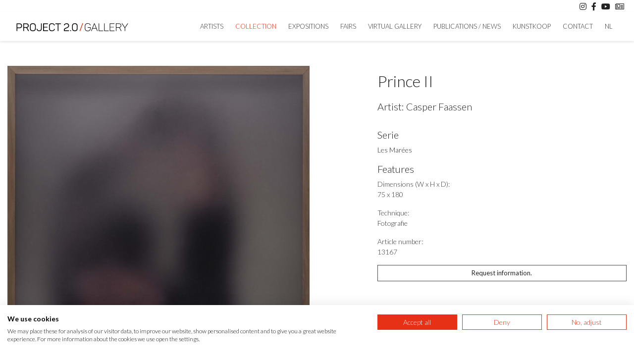

--- FILE ---
content_type: text/html; charset=utf-8
request_url: https://www.project20.nl/en/artwork/casper-faassen-ii/13167/prince-ii/
body_size: 9185
content:
<!doctype html>
<html lang="en-GB">
<head>
    <title>Prince II / Casper Faassen  / Project 2.0</title>
    <meta name="language" content="en">
    <meta charset="UTF-8">
    <meta name="HandheldFriendly" content="True">
    <meta name="apple-mobile-web-app-capable" content="yes">
    <meta name="viewport" content="width=device-width, height=device-height, initial-scale=1.0">
    <meta name="description" content="">
    <meta name="keywords" content="">
    <meta name="robots" content="index,follow">
    <meta name="author" content="Surlinio">

    <!-- OG Data -->
    <meta property="og:title" content="Prince II / Casper Faassen  / Project 2.0" />
    <meta property="og:url" content="https://www.project20.nl/en/artwork/casper-faassen-ii/13167/prince-ii/">
    <meta property="og:type" content="website" />
    <meta property="og:description" content="" />
    <meta property="og:image" content="https://degalerie.net/static/img/kunstwerken/13167/18-09-2020-1600436959.048.jpg">
    <meta property="article:author" content="https://www.facebook.com/surlinio">

    <!-- Icons -->
    <link rel="icon" href="https://www.project20.nl/favicon.ico">
    <link rel="shortcut icon" href="https://www.project20.nl/static/img/icon/favicon.ico">
    <link rel="icon" type="image/png" sizes="16x16" href="https://www.project20.nl/static/img/icon/favicon-16x16.png">
    <link rel="icon" type="image/png" sizes="32x32" href="https://www.project20.nl/static/img/icon/favicon-32x32.png">
    <link rel="apple-touch-icon" href="https://www.project20.nl/static/img/icon/apple-touch-icon.png">
    <link rel="apple-touch-icon" sizes="57x57" href="https://www.project20.nl/static/img/icon/apple-touch-icon-57x57.png">
    <link rel="apple-touch-icon" sizes="60x60" href="https://www.project20.nl/static/img/icon/apple-touch-icon-60x60.png">
    <link rel="apple-touch-icon" sizes="72x72" href="https://www.project20.nl/static/img/icon/apple-touch-icon-72x72.png">
    <link rel="apple-touch-icon" sizes="76x76" href="https://www.project20.nl/static/img/icon/apple-touch-icon-76x76.png">
    <link rel="apple-touch-icon" sizes="114x114" href="https://www.project20.nl/static/img/icon/apple-touch-icon-114x114.png">
    <link rel="apple-touch-icon" sizes="120x120" href="https://www.project20.nl/static/img/icon/apple-touch-icon-120x120.png">
    <link rel="apple-touch-icon" sizes="144x144" href="https://www.project20.nl/static/img/icon/apple-touch-icon-144x144.png">
    <link rel="apple-touch-icon" sizes="152x152" href="https://www.project20.nl/static/img/icon/apple-touch-icon-152x152.png">
    <link rel="apple-touch-icon" sizes="152x152" href="https://www.project20.nl/static/img/icon/apple-touch-icon-152x152.png">
    <link rel="apple-touch-icon" sizes="180x180" href="https://www.project20.nl/static/img/icon/apple-touch-icon-180x180.png">
    <link rel="icon" sizes="192x192" href="https://www.project20.nl/static/img/icon/android-chrome-192x192.png">
    <link rel="icon" sizes="512x512" href="https://www.project20.nl/static/img/icon/android-chrome-512x512.png">
    <link rel="manifest" href="https://www.project20.nl/static/img/icon/site.webmanifest">
    <link rel="mask-icon" href="https://www.project20.nl/static/img/icon/safari-pinned-tab.svg" color="#5bbad5">
    <meta name="msapplication-TileColor" content="#000000">
    <meta name="theme-color" content="#ffffff">
    <script src="https://consent.cookiefirst.com/sites/project20.nl-c9126671-8fa8-4d97-a632-47d6d8ee5e86/consent.js"></script>
    <!-- FONTS -->
    <!-- <link href="https://fonts.googleapis.com/css2?family=Lato:ital,wght@0,300;0,400;1,700&family=Prata" rel="stylesheet"> -->
    <link href="https://fonts.googleapis.com/css2?family=Lato:ital,wght@0,300;0,400;0,700;1,300;1,400;1,700" rel="stylesheet">
   
    <!-- Google Tag Manager -->
    <script>(function(w,d,s,l,i){w[l]=w[l]||[];w[l].push({'gtm.start':
    new Date().getTime(),event:'gtm.js'});var f=d.getElementsByTagName(s)[0],
    j=d.createElement(s),dl=l!='dataLayer'?'&l='+l:'';j.async=true;j.src=
    'https://www.googletagmanager.com/gtm.js?id='+i+dl;f.parentNode.insertBefore(j,f);
    })(window,document,'script','dataLayer','GTM-T67949ZF');</script>
    <!-- End Google Tag Manager -->


    <!-- CSS -->
    <link rel="stylesheet" href="https://www.project20.nl/static/css/client.min.css?v=1758440015">
</head>
<body><!-- Google Tag Manager (noscript) -->
<noscript><iframe src=https://www.googletagmanager.com/ns.html?id=GTM-T67949ZF
height="0" width="0" style="display:none;visibility:hidden"></iframe></noscript>
<!-- End Google Tag Manager (noscript) --><header id="topbar">
	<div class="container">
        <div class="row">
            <div class="col-sm-12">
            	<a href="" class="float-right" data-toggle="modal" data-target="#nieuwsbrief-modal"><i class="fal fa-newspaper"></i></a>
                <a href="https://www.youtube.com/channel/UCrrr_iZUsPQkRL7ZOtsLGlg" title="Youtube" class="float-right" target="_blank"><i class="fab fa-youtube"></i></a>
                <a href="https://www.facebook.com/project2.0gallery/" title="Facebook" class="float-right" target="_blank"><i class="fab fa-facebook-f"></i></a>
                <a href="https://www.instagram.com/project2.0gallery/" title="Instragram" class="float-right" target="_blank"><i class="fab fa-instagram"></i></a>
            </div>
        </div>
    </div>
</header><nav class="navbar navbar-expand-lg sticky-top navbar-light">
	<div class="container">
		<a class="navbar-brand" href="https://www.project20.nl/en/">
			<img  src="https://www.project20.nl/static/img/logo/logo-230x16.svg" width="230" height="16" alt="Logo Project 2.0">
		</a>
		<button class="navbar-toggler" type="button" data-toggle="collapse" data-target="#navbarcontent" aria-controls="navbarcontent" aria-expanded="false">
			<span class="sr-only">Toggle navigation</span>
				<span class="icon-bar"></span>
				<span class="icon-bar"></span>
				<span class="icon-bar"></span>
		</button>
		<div class="collapse navbar-collapse" id="navbarcontent">
			<ul class="navbar-nav ml-auto">
				<li class="nav-item ">
					<a class="nav-link" href="https://www.project20.nl/en/artists/">artists</a>
				</li>
				<li class="nav-item active">
					<a class="nav-link" href="https://www.project20.nl/en/collection/">Collection</a>
				</li>
				<li class="nav-item ">
					<a class="nav-link" href="https://www.project20.nl/en/expositions/">Expositions</a>
				</li>
				<li class="nav-item ">
					<a class="nav-link" href="https://www.project20.nl/en/fairs/">Fairs</a>
				</li>
				<li class="nav-item ">
					<a class="nav-link" href="https://www.project20.nl/en/virtual-gallery/">Virtual Gallery</a>
				</li>
				<li class="nav-item ">
					<a class="nav-link" href="https://www.project20.nl/en/publications/">Publications / News</a>
				</li>
				<li class="nav-item ">
					<a class="nav-link" href="https://www.project20.nl/en/kunstkoop/">Kunstkoop</a>
				</li>
				<li class="nav-item ">
					<a class="nav-link" href="https://www.project20.nl/en/contact/">Contact</a>
				</li>
				<li class="nav-item">
					<a  class="nav-link" href="https://www.project20.nl/nl/kunstwerk/casper-faassen-ii/13167/prince-ii/" title="English">NL</a>
				</li>
			</ul>
		</div>
	</div>
</nav>

<section class="container">
	<div class="row">
		<div class="col-xl-12">
			<div class="row">
				<div class="col-xl-6 col-lg-6 col-md-6 col-sm-12">
					<div class="row">
						<div class="col-sm-12 main-artworkimage-div">
														<a href="https://degalerie.net/static/img/kunstwerken/13167/18-09-2020-1600436959.048-large.jpg" data-lightbox="kunstwerkfotos-gallery">
								<img src="https://degalerie.net/static/img/kunstwerken/13167/18-09-2020-1600436959.048.jpg" class="img-fluid" width="700" height="1641" alt="Prince II">
							</a>
						</div>
					</div>

					
					<div class="row mt-4 mb-4">
											</div>
				</div>

				<div class="col-xl-5 col-lg-6 col-md-6 col-sm-12 offset-xl-1 artwork-info-block">
					<div class="row">
						<div class="col-md-12 artwork-info">
							<h1>Prince II</h1>
							<h2>Artist:
								<a href="https://www.project20.nl/en/artist/445/casper-faassen-ii/">
									Casper Faassen								</a>
							</h2>
						</div>

						<div class="col-md-12 artwork-info">
																<h3>Serie</h3>
									<p><a href="https://www.project20.nl/en/series/casper-faassen-ii/les-marees/">Les Marées</a></p>
								
							
							<h3>Features</h3>
														<p>Dimensions (W x H x D):<br>75 x 180<br></p>
							<p>Technique:<br>Fotografie</p>
														<p>Article number:<br>13167</p>
														<p><button class="btn btn-block btn-client" data-toggle="modal" data-target="#interesse-in-kunstwerk">Request information.</button></p>						</div>
					</div>
				</div>
			</div>
		</div>
	</div>
</section>



	<section class="container-fluid">
		<div class="container">
			<div class="row">
				<div class="col-md-12">
					<h2 class="text-center">other artworks of Casper Faassen</h2>
					<div class="separatorheader small"></div>
				</div>
			</div>
			<div class="masonry-div">
				<div class="grid-sizer"></div>
									<div class="flex-item-masonry">
						<div class="art-card">
							
							<a href="https://www.project20.nl/en/artwork/casper-faassen-ii/17812/levitate-ii-luca/">
								<img src="https://degalerie.net/static/img/kunstwerken/17812/03-01-2026-1767441772.5746.jpg" class="img-fluid" width="700" height="832" alt="Levitate II (Luca)">
							</a>
							<p class="art-artist-title">
								<a href="https://www.project20.nl/en/artist/445/casper-faassen-ii/">
									Casper Faassen								</a>
								<span class="red">/</span>
								<a href="https://www.project20.nl/en/artwork/casper-faassen-ii/17812/levitate-ii-luca/">Levitate II (Luca)</a>
							</p>
						</div>
					</div>
									<div class="flex-item-masonry">
						<div class="art-card">
							
							<a href="https://www.project20.nl/en/artwork/casper-faassen-ii/17806/madoka-xxiv-iii-editie-6-7/">
								<img src="https://degalerie.net/static/img/kunstwerken/17806/19-12-2025-1766148563.7954.jpeg" class="img-fluid" width="700" height="817" alt="Madoka XXIV III editie 6/7">
							</a>
							<p class="art-artist-title">
								<a href="https://www.project20.nl/en/artist/445/casper-faassen-ii/">
									Casper Faassen								</a>
								<span class="red">/</span>
								<a href="https://www.project20.nl/en/artwork/casper-faassen-ii/17806/madoka-xxiv-iii-editie-6-7/">Madoka XXIV III editie 6/7</a>
							</p>
						</div>
					</div>
									<div class="flex-item-masonry">
						<div class="art-card">
							
							<a href="https://www.project20.nl/en/artwork/casper-faassen-ii/17789/madoka-void-ii-200x120/">
								<img src="https://degalerie.net/static/img/kunstwerken/17789/12-12-2025-1765550451.5318.jpg" class="img-fluid" width="700" height="1152" alt="Madoka Void II 200x120">
							</a>
							<p class="art-artist-title">
								<a href="https://www.project20.nl/en/artist/445/casper-faassen-ii/">
									Casper Faassen								</a>
								<span class="red">/</span>
								<a href="https://www.project20.nl/en/artwork/casper-faassen-ii/17789/madoka-void-ii-200x120/">Madoka Void II 200x120</a>
							</p>
						</div>
					</div>
									<div class="flex-item-masonry">
						<div class="art-card">
							
							<a href="https://www.project20.nl/en/artwork/casper-faassen-ii/17411/madoka-xxiv-ii/">
								<img src="https://degalerie.net/static/img/kunstwerken/17411/18-07-2025-1752848105.8146.jpeg" class="img-fluid" width="700" height="834" alt="Madoka XXIV II">
							</a>
							<p class="art-artist-title">
								<a href="https://www.project20.nl/en/artist/445/casper-faassen-ii/">
									Casper Faassen								</a>
								<span class="red">/</span>
								<a href="https://www.project20.nl/en/artwork/casper-faassen-ii/17411/madoka-xxiv-ii/">Madoka XXIV II</a>
							</p>
						</div>
					</div>
									<div class="flex-item-masonry">
						<div class="art-card">
							
							<a href="https://www.project20.nl/en/artwork/casper-faassen-ii/17204/madoka-xxiv-ii/">
								<img src="https://degalerie.net/static/img/kunstwerken/17204/03-05-2025-1746273424.11.jpeg" class="img-fluid" width="700" height="834" alt="Madoka XXIV II">
							</a>
							<p class="art-artist-title">
								<a href="https://www.project20.nl/en/artist/445/casper-faassen-ii/">
									Casper Faassen								</a>
								<span class="red">/</span>
								<a href="https://www.project20.nl/en/artwork/casper-faassen-ii/17204/madoka-xxiv-ii/">Madoka XXIV II</a>
							</p>
						</div>
					</div>
									<div class="flex-item-masonry">
						<div class="art-card">
							
							<a href="https://www.project20.nl/en/artwork/casper-faassen-ii/17028/madoka-void-seated-iii-1-5/">
								<img src="https://degalerie.net/static/img/kunstwerken/17028/11-03-2025-1741686971.4225.jpg" class="img-fluid" width="700" height="692" alt="Madoka Void Seated III - 1/5">
							</a>
							<p class="art-artist-title">
								<a href="https://www.project20.nl/en/artist/445/casper-faassen-ii/">
									Casper Faassen								</a>
								<span class="red">/</span>
								<a href="https://www.project20.nl/en/artwork/casper-faassen-ii/17028/madoka-void-seated-iii-1-5/">Madoka Void Seated III - 1/5</a>
							</p>
						</div>
					</div>
									<div class="flex-item-masonry">
						<div class="art-card">
							
							<a href="https://www.project20.nl/en/artwork/casper-faassen-ii/16890/mado-iii-4-5/">
								<img src="https://degalerie.net/static/img/kunstwerken/16890/04-01-2025-1736002278.2122.jpg" class="img-fluid" width="700" height="873" alt="Mado III 4/5">
							</a>
							<p class="art-artist-title">
								<a href="https://www.project20.nl/en/artist/445/casper-faassen-ii/">
									Casper Faassen								</a>
								<span class="red">/</span>
								<a href="https://www.project20.nl/en/artwork/casper-faassen-ii/16890/mado-iii-4-5/">Mado III 4/5</a>
							</p>
						</div>
					</div>
									<div class="flex-item-masonry">
						<div class="art-card">
							
							<a href="https://www.project20.nl/en/artwork/casper-faassen-ii/16647/kele-i-1-7/">
								<img src="https://degalerie.net/static/img/kunstwerken/16647/02-10-2024-1727864766.6265.jpg" class="img-fluid" width="700" height="933" alt="Kele I 1/7">
							</a>
							<p class="art-artist-title">
								<a href="https://www.project20.nl/en/artist/445/casper-faassen-ii/">
									Casper Faassen								</a>
								<span class="red">/</span>
								<a href="https://www.project20.nl/en/artwork/casper-faassen-ii/16647/kele-i-1-7/">Kele I 1/7</a>
							</p>
						</div>
					</div>
									<div class="flex-item-masonry">
						<div class="art-card">
							
							<a href="https://www.project20.nl/en/artwork/casper-faassen-ii/16646/kele-viii-1-7/">
								<img src="https://degalerie.net/static/img/kunstwerken/16646/02-10-2024-1727861874.2985.jpg" class="img-fluid" width="700" height="933" alt="Kele VIII 1/7">
							</a>
							<p class="art-artist-title">
								<a href="https://www.project20.nl/en/artist/445/casper-faassen-ii/">
									Casper Faassen								</a>
								<span class="red">/</span>
								<a href="https://www.project20.nl/en/artwork/casper-faassen-ii/16646/kele-viii-1-7/">Kele VIII 1/7</a>
							</p>
						</div>
					</div>
									<div class="flex-item-masonry">
						<div class="art-card">
							
							<a href="https://www.project20.nl/en/artwork/casper-faassen-ii/16645/kele-vi-1-7/">
								<img src="https://degalerie.net/static/img/kunstwerken/16645/02-10-2024-1727861715.4023.jpg" class="img-fluid" width="700" height="933" alt="Kele VI 1/7">
							</a>
							<p class="art-artist-title">
								<a href="https://www.project20.nl/en/artist/445/casper-faassen-ii/">
									Casper Faassen								</a>
								<span class="red">/</span>
								<a href="https://www.project20.nl/en/artwork/casper-faassen-ii/16645/kele-vi-1-7/">Kele VI 1/7</a>
							</p>
						</div>
					</div>
									<div class="flex-item-masonry">
						<div class="art-card">
							
							<a href="https://www.project20.nl/en/artwork/casper-faassen-ii/16644/kele-ii-1-7/">
								<img src="https://degalerie.net/static/img/kunstwerken/16644/02-10-2024-1727861560.7304.jpg" class="img-fluid" width="700" height="933" alt="Kele II 1/7">
							</a>
							<p class="art-artist-title">
								<a href="https://www.project20.nl/en/artist/445/casper-faassen-ii/">
									Casper Faassen								</a>
								<span class="red">/</span>
								<a href="https://www.project20.nl/en/artwork/casper-faassen-ii/16644/kele-ii-1-7/">Kele II 1/7</a>
							</p>
						</div>
					</div>
									<div class="flex-item-masonry">
						<div class="art-card">
							
							<a href="https://www.project20.nl/en/artwork/casper-faassen-ii/16642/mado-iii-3-5/">
								<img src="https://degalerie.net/static/img/kunstwerken/16642/01-10-2024-1727784893.7766.jpg" class="img-fluid" width="700" height="873" alt="Mado III 3/5">
							</a>
							<p class="art-artist-title">
								<a href="https://www.project20.nl/en/artist/445/casper-faassen-ii/">
									Casper Faassen								</a>
								<span class="red">/</span>
								<a href="https://www.project20.nl/en/artwork/casper-faassen-ii/16642/mado-iii-3-5/">Mado III 3/5</a>
							</p>
						</div>
					</div>
									<div class="flex-item-masonry">
						<div class="art-card">
							
							<a href="https://www.project20.nl/en/artwork/casper-faassen-ii/16641/stanislaw-1-3/">
								<img src="https://degalerie.net/static/img/kunstwerken/16641/01-10-2024-1727784728.603.jpg" class="img-fluid" width="700" height="881" alt="Stanislaw. 1/3">
							</a>
							<p class="art-artist-title">
								<a href="https://www.project20.nl/en/artist/445/casper-faassen-ii/">
									Casper Faassen								</a>
								<span class="red">/</span>
								<a href="https://www.project20.nl/en/artwork/casper-faassen-ii/16641/stanislaw-1-3/">Stanislaw. 1/3</a>
							</p>
						</div>
					</div>
									<div class="flex-item-masonry">
						<div class="art-card">
							
							<a href="https://www.project20.nl/en/artwork/casper-faassen-ii/16583/jorge-marble-ii-1-5/">
								<img src="https://degalerie.net/static/img/kunstwerken/16583/07-09-2024-1725714144.4865.jpg" class="img-fluid" width="700" height="926" alt="Jorge Marble II - 1/5">
							</a>
							<p class="art-artist-title">
								<a href="https://www.project20.nl/en/artist/445/casper-faassen-ii/">
									Casper Faassen								</a>
								<span class="red">/</span>
								<a href="https://www.project20.nl/en/artwork/casper-faassen-ii/16583/jorge-marble-ii-1-5/">Jorge Marble II - 1/5</a>
							</p>
						</div>
					</div>
									<div class="flex-item-masonry">
						<div class="art-card">
							
							<a href="https://www.project20.nl/en/artwork/casper-faassen-ii/16582/recollection-hermafrodite-xxiv-1-5/">
								<img src="https://degalerie.net/static/img/kunstwerken/16582/07-09-2024-1725713925.8109.jpg" class="img-fluid" width="700" height="1852" alt="ReCollection Hermafrodite XXIV - 1/5">
							</a>
							<p class="art-artist-title">
								<a href="https://www.project20.nl/en/artist/445/casper-faassen-ii/">
									Casper Faassen								</a>
								<span class="red">/</span>
								<a href="https://www.project20.nl/en/artwork/casper-faassen-ii/16582/recollection-hermafrodite-xxiv-1-5/">ReCollection Hermafrodite XXIV - 1/5</a>
							</p>
						</div>
					</div>
									<div class="flex-item-masonry">
						<div class="art-card">
							
							<a href="https://www.project20.nl/en/artwork/casper-faassen-ii/16581/recollection-male-nude-xxiv-1-5/">
								<img src="https://degalerie.net/static/img/kunstwerken/16581/07-09-2024-1725713870.108.jpg" class="img-fluid" width="700" height="1852" alt="ReCollection Male Nude XXIV - 1/5">
							</a>
							<p class="art-artist-title">
								<a href="https://www.project20.nl/en/artist/445/casper-faassen-ii/">
									Casper Faassen								</a>
								<span class="red">/</span>
								<a href="https://www.project20.nl/en/artwork/casper-faassen-ii/16581/recollection-male-nude-xxiv-1-5/">ReCollection Male Nude XXIV - 1/5</a>
							</p>
						</div>
					</div>
									<div class="flex-item-masonry">
						<div class="art-card">
							
							<a href="https://www.project20.nl/en/artwork/casper-faassen-ii/16579/recollection-root-iii-1-5/">
								<img src="https://degalerie.net/static/img/kunstwerken/16579/07-09-2024-1725708546.5631.jpg" class="img-fluid" width="700" height="971" alt="ReCollection Root III - 1/5">
							</a>
							<p class="art-artist-title">
								<a href="https://www.project20.nl/en/artist/445/casper-faassen-ii/">
									Casper Faassen								</a>
								<span class="red">/</span>
								<a href="https://www.project20.nl/en/artwork/casper-faassen-ii/16579/recollection-root-iii-1-5/">ReCollection Root III - 1/5</a>
							</p>
						</div>
					</div>
									<div class="flex-item-masonry">
						<div class="art-card">
							
							<a href="https://www.project20.nl/en/artwork/casper-faassen-ii/16578/recollection-box-wrestlers-xxiv/">
								<img src="https://degalerie.net/static/img/kunstwerken/16578/07-09-2024-1725705668.9499.jpg" class="img-fluid" width="700" height="933" alt="ReCollection Box Wrestlers XXIV">
							</a>
							<p class="art-artist-title">
								<a href="https://www.project20.nl/en/artist/445/casper-faassen-ii/">
									Casper Faassen								</a>
								<span class="red">/</span>
								<a href="https://www.project20.nl/en/artwork/casper-faassen-ii/16578/recollection-box-wrestlers-xxiv/">ReCollection Box Wrestlers XXIV</a>
							</p>
						</div>
					</div>
									<div class="flex-item-masonry">
						<div class="art-card">
							
							<a href="https://www.project20.nl/en/artwork/casper-faassen-ii/16577/recollection-root-vii-1-5/">
								<img src="https://degalerie.net/static/img/kunstwerken/16577/07-09-2024-1725700233.1108.jpg" class="img-fluid" width="700" height="933" alt="ReCollection Root VII - 1/5">
							</a>
							<p class="art-artist-title">
								<a href="https://www.project20.nl/en/artist/445/casper-faassen-ii/">
									Casper Faassen								</a>
								<span class="red">/</span>
								<a href="https://www.project20.nl/en/artwork/casper-faassen-ii/16577/recollection-root-vii-1-5/">ReCollection Root VII - 1/5</a>
							</p>
						</div>
					</div>
									<div class="flex-item-masonry">
						<div class="art-card">
							
							<a href="https://www.project20.nl/en/artwork/casper-faassen-ii/16576/recollection-root-vi-1-5/">
								<img src="https://degalerie.net/static/img/kunstwerken/16576/07-09-2024-1725700140.6735.jpg" class="img-fluid" width="700" height="933" alt="ReCollection Root VI - 1/5">
							</a>
							<p class="art-artist-title">
								<a href="https://www.project20.nl/en/artist/445/casper-faassen-ii/">
									Casper Faassen								</a>
								<span class="red">/</span>
								<a href="https://www.project20.nl/en/artwork/casper-faassen-ii/16576/recollection-root-vi-1-5/">ReCollection Root VI - 1/5</a>
							</p>
						</div>
					</div>
									<div class="flex-item-masonry">
						<div class="art-card">
							
							<a href="https://www.project20.nl/en/artwork/casper-faassen-ii/16575/recollection-root-ii-1-5/">
								<img src="https://degalerie.net/static/img/kunstwerken/16575/07-09-2024-1725699959.7561.jpg" class="img-fluid" width="700" height="933" alt="ReCollection Root II - 1/5">
							</a>
							<p class="art-artist-title">
								<a href="https://www.project20.nl/en/artist/445/casper-faassen-ii/">
									Casper Faassen								</a>
								<span class="red">/</span>
								<a href="https://www.project20.nl/en/artwork/casper-faassen-ii/16575/recollection-root-ii-1-5/">ReCollection Root II - 1/5</a>
							</p>
						</div>
					</div>
									<div class="flex-item-masonry">
						<div class="art-card">
							
							<a href="https://www.project20.nl/en/artwork/casper-faassen-ii/16574/recollection-root-v-1-5/">
								<img src="https://degalerie.net/static/img/kunstwerken/16574/07-09-2024-1725699605.7822.jpg" class="img-fluid" width="700" height="933" alt="ReCollection Root V - 1/5">
							</a>
							<p class="art-artist-title">
								<a href="https://www.project20.nl/en/artist/445/casper-faassen-ii/">
									Casper Faassen								</a>
								<span class="red">/</span>
								<a href="https://www.project20.nl/en/artwork/casper-faassen-ii/16574/recollection-root-v-1-5/">ReCollection Root V - 1/5</a>
							</p>
						</div>
					</div>
									<div class="flex-item-masonry">
						<div class="art-card">
							
							<a href="https://www.project20.nl/en/artwork/casper-faassen-ii/16573/recollection-root-iv-1-5/">
								<img src="https://degalerie.net/static/img/kunstwerken/16573/07-09-2024-1725699436.0355.jpg" class="img-fluid" width="700" height="933" alt="ReCollection Root IV - 1/5">
							</a>
							<p class="art-artist-title">
								<a href="https://www.project20.nl/en/artist/445/casper-faassen-ii/">
									Casper Faassen								</a>
								<span class="red">/</span>
								<a href="https://www.project20.nl/en/artwork/casper-faassen-ii/16573/recollection-root-iv-1-5/">ReCollection Root IV - 1/5</a>
							</p>
						</div>
					</div>
									<div class="flex-item-masonry">
						<div class="art-card">
							
							<a href="https://www.project20.nl/en/artwork/casper-faassen-ii/16572/reflection/">
								<img src="https://degalerie.net/static/img/kunstwerken/16572/07-09-2024-1725699345.2863.jpg" class="img-fluid" width="700" height="700" alt="Reflection">
							</a>
							<p class="art-artist-title">
								<a href="https://www.project20.nl/en/artist/445/casper-faassen-ii/">
									Casper Faassen								</a>
								<span class="red">/</span>
								<a href="https://www.project20.nl/en/artwork/casper-faassen-ii/16572/reflection/">Reflection</a>
							</p>
						</div>
					</div>
									<div class="flex-item-masonry">
						<div class="art-card">
							
							<a href="https://www.project20.nl/en/artwork/casper-faassen-ii/16571/clement/">
								<img src="https://degalerie.net/static/img/kunstwerken/16571/06-09-2024-1725619069.1178.jpg" class="img-fluid" width="700" height="1038" alt="Clement">
							</a>
							<p class="art-artist-title">
								<a href="https://www.project20.nl/en/artist/445/casper-faassen-ii/">
									Casper Faassen								</a>
								<span class="red">/</span>
								<a href="https://www.project20.nl/en/artwork/casper-faassen-ii/16571/clement/">Clement</a>
							</p>
						</div>
					</div>
									<div class="flex-item-masonry">
						<div class="art-card">
							
							<a href="https://www.project20.nl/en/artwork/casper-faassen-ii/16570/recollection-root-i-1-5/">
								<img src="https://degalerie.net/static/img/kunstwerken/16570/06-09-2024-1725618747.2862.jpg" class="img-fluid" width="700" height="982" alt="ReCollection Root I - 1/5">
							</a>
							<p class="art-artist-title">
								<a href="https://www.project20.nl/en/artist/445/casper-faassen-ii/">
									Casper Faassen								</a>
								<span class="red">/</span>
								<a href="https://www.project20.nl/en/artwork/casper-faassen-ii/16570/recollection-root-i-1-5/">ReCollection Root I - 1/5</a>
							</p>
						</div>
					</div>
									<div class="flex-item-masonry">
						<div class="art-card">
							
							<a href="https://www.project20.nl/en/artwork/casper-faassen-ii/16569/kele-iv/">
								<img src="https://degalerie.net/static/img/kunstwerken/16569/07-09-2024-1725698649.3408.jpg" class="img-fluid" width="700" height="933" alt="Kele IV">
							</a>
							<p class="art-artist-title">
								<a href="https://www.project20.nl/en/artist/445/casper-faassen-ii/">
									Casper Faassen								</a>
								<span class="red">/</span>
								<a href="https://www.project20.nl/en/artwork/casper-faassen-ii/16569/kele-iv/">Kele IV</a>
							</p>
						</div>
					</div>
									<div class="flex-item-masonry">
						<div class="art-card">
							
							<a href="https://www.project20.nl/en/artwork/casper-faassen-ii/16568/kele-iii/">
								<img src="https://degalerie.net/static/img/kunstwerken/16568/07-09-2024-1725698623.2958.jpg" class="img-fluid" width="700" height="933" alt="Kele III">
							</a>
							<p class="art-artist-title">
								<a href="https://www.project20.nl/en/artist/445/casper-faassen-ii/">
									Casper Faassen								</a>
								<span class="red">/</span>
								<a href="https://www.project20.nl/en/artwork/casper-faassen-ii/16568/kele-iii/">Kele III</a>
							</p>
						</div>
					</div>
									<div class="flex-item-masonry">
						<div class="art-card">
							
							<a href="https://www.project20.nl/en/artwork/casper-faassen-ii/16567/kele-v/">
								<img src="https://degalerie.net/static/img/kunstwerken/16567/07-09-2024-1725698593.9445.jpg" class="img-fluid" width="700" height="933" alt="Kele V">
							</a>
							<p class="art-artist-title">
								<a href="https://www.project20.nl/en/artist/445/casper-faassen-ii/">
									Casper Faassen								</a>
								<span class="red">/</span>
								<a href="https://www.project20.nl/en/artwork/casper-faassen-ii/16567/kele-v/">Kele V</a>
							</p>
						</div>
					</div>
									<div class="flex-item-masonry">
						<div class="art-card">
							
							<a href="https://www.project20.nl/en/artwork/casper-faassen-ii/16566/recollection-heroes-he-man/">
								<img src="https://degalerie.net/static/img/kunstwerken/16566/06-09-2024-1725617067.51.jpg" class="img-fluid" width="700" height="822" alt="ReCollection Heroes - He-Man">
							</a>
							<p class="art-artist-title">
								<a href="https://www.project20.nl/en/artist/445/casper-faassen-ii/">
									Casper Faassen								</a>
								<span class="red">/</span>
								<a href="https://www.project20.nl/en/artwork/casper-faassen-ii/16566/recollection-heroes-he-man/">ReCollection Heroes - He-Man</a>
							</p>
						</div>
					</div>
									<div class="flex-item-masonry">
						<div class="art-card">
							
							<a href="https://www.project20.nl/en/artwork/casper-faassen-ii/16565/recollection-heroes-hulk/">
								<img src="https://degalerie.net/static/img/kunstwerken/16565/06-09-2024-1725616864.1688.jpg" class="img-fluid" width="700" height="905" alt="ReCollection Heroes - Hulk">
							</a>
							<p class="art-artist-title">
								<a href="https://www.project20.nl/en/artist/445/casper-faassen-ii/">
									Casper Faassen								</a>
								<span class="red">/</span>
								<a href="https://www.project20.nl/en/artwork/casper-faassen-ii/16565/recollection-heroes-hulk/">ReCollection Heroes - Hulk</a>
							</p>
						</div>
					</div>
									<div class="flex-item-masonry">
						<div class="art-card">
							
							<a href="https://www.project20.nl/en/artwork/casper-faassen-ii/16564/recollection-heroes-b-a-baracus/">
								<img src="https://degalerie.net/static/img/kunstwerken/16564/06-09-2024-1725616794.8335.jpg" class="img-fluid" width="700" height="837" alt="ReCollection Heroes - B.A. Baracus">
							</a>
							<p class="art-artist-title">
								<a href="https://www.project20.nl/en/artist/445/casper-faassen-ii/">
									Casper Faassen								</a>
								<span class="red">/</span>
								<a href="https://www.project20.nl/en/artwork/casper-faassen-ii/16564/recollection-heroes-b-a-baracus/">ReCollection Heroes - B.A. Baracus</a>
							</p>
						</div>
					</div>
									<div class="flex-item-masonry">
						<div class="art-card">
							
							<a href="https://www.project20.nl/en/artwork/casper-faassen-ii/16563/male-nude-seaview-xxiv/">
								<img src="https://degalerie.net/static/img/kunstwerken/16563/06-09-2024-1725615273.1154.jpg" class="img-fluid" width="700" height="927" alt="Male Nude Seaview XXIV">
							</a>
							<p class="art-artist-title">
								<a href="https://www.project20.nl/en/artist/445/casper-faassen-ii/">
									Casper Faassen								</a>
								<span class="red">/</span>
								<a href="https://www.project20.nl/en/artwork/casper-faassen-ii/16563/male-nude-seaview-xxiv/">Male Nude Seaview XXIV</a>
							</p>
						</div>
					</div>
									<div class="flex-item-masonry">
						<div class="art-card">
							
							<a href="https://www.project20.nl/en/artwork/casper-faassen-ii/16562/absence/">
								<img src="https://degalerie.net/static/img/kunstwerken/16562/06-09-2024-1725615145.2957.jpg" class="img-fluid" width="700" height="925" alt="Absence">
							</a>
							<p class="art-artist-title">
								<a href="https://www.project20.nl/en/artist/445/casper-faassen-ii/">
									Casper Faassen								</a>
								<span class="red">/</span>
								<a href="https://www.project20.nl/en/artwork/casper-faassen-ii/16562/absence/">Absence</a>
							</p>
						</div>
					</div>
									<div class="flex-item-masonry">
						<div class="art-card">
							
							<a href="https://www.project20.nl/en/artwork/casper-faassen-ii/16561/male-nude-reclining-xxiv/">
								<img src="https://degalerie.net/static/img/kunstwerken/16561/06-09-2024-1725615101.2782.jpg" class="img-fluid" width="700" height="559" alt="Male Nude Reclining XXIV">
							</a>
							<p class="art-artist-title">
								<a href="https://www.project20.nl/en/artist/445/casper-faassen-ii/">
									Casper Faassen								</a>
								<span class="red">/</span>
								<a href="https://www.project20.nl/en/artwork/casper-faassen-ii/16561/male-nude-reclining-xxiv/">Male Nude Reclining XXIV</a>
							</p>
						</div>
					</div>
									<div class="flex-item-masonry">
						<div class="art-card">
							
							<a href="https://www.project20.nl/en/artwork/casper-faassen-ii/16560/male-nude-back-xxiv/">
								<img src="https://degalerie.net/static/img/kunstwerken/16560/06-09-2024-1725614806.7959.jpg" class="img-fluid" width="700" height="371" alt="Male Nude Back XXIV">
							</a>
							<p class="art-artist-title">
								<a href="https://www.project20.nl/en/artist/445/casper-faassen-ii/">
									Casper Faassen								</a>
								<span class="red">/</span>
								<a href="https://www.project20.nl/en/artwork/casper-faassen-ii/16560/male-nude-back-xxiv/">Male Nude Back XXIV</a>
							</p>
						</div>
					</div>
									<div class="flex-item-masonry">
						<div class="art-card">
							
							<a href="https://www.project20.nl/en/artwork/casper-faassen-ii/16559/male-nude-moss-xxiv/">
								<img src="https://degalerie.net/static/img/kunstwerken/16559/06-09-2024-1725614651.7073.jpg" class="img-fluid" width="700" height="1022" alt="Male Nude Moss XXIV">
							</a>
							<p class="art-artist-title">
								<a href="https://www.project20.nl/en/artist/445/casper-faassen-ii/">
									Casper Faassen								</a>
								<span class="red">/</span>
								<a href="https://www.project20.nl/en/artwork/casper-faassen-ii/16559/male-nude-moss-xxiv/">Male Nude Moss XXIV</a>
							</p>
						</div>
					</div>
									<div class="flex-item-masonry">
						<div class="art-card">
							
							<a href="https://www.project20.nl/en/artwork/casper-faassen-ii/16435/omani-v/">
								<img src="https://degalerie.net/static/img/kunstwerken/16435/02-07-2024-1719934712.9395.jpg" class="img-fluid" width="700" height="817" alt="Omani V.">
							</a>
							<p class="art-artist-title">
								<a href="https://www.project20.nl/en/artist/445/casper-faassen-ii/">
									Casper Faassen								</a>
								<span class="red">/</span>
								<a href="https://www.project20.nl/en/artwork/casper-faassen-ii/16435/omani-v/">Omani V.</a>
							</p>
						</div>
					</div>
									<div class="flex-item-masonry">
						<div class="art-card">
							
							<a href="https://www.project20.nl/en/artwork/casper-faassen-ii/16105/recollection-xi-editie-3-5/">
								<img src="https://degalerie.net/static/img/kunstwerken/16105/18-01-2024-1705591034.8401.jpg" class="img-fluid" width="700" height="959" alt="ReCollection XI - editie 3/5">
							</a>
							<p class="art-artist-title">
								<a href="https://www.project20.nl/en/artist/445/casper-faassen-ii/">
									Casper Faassen								</a>
								<span class="red">/</span>
								<a href="https://www.project20.nl/en/artwork/casper-faassen-ii/16105/recollection-xi-editie-3-5/">ReCollection XI - editie 3/5</a>
							</p>
						</div>
					</div>
									<div class="flex-item-masonry">
						<div class="art-card">
							
							<a href="https://www.project20.nl/en/artwork/casper-faassen-ii/15799/paerel-2023/">
								<img src="https://degalerie.net/static/img/kunstwerken/15799/26-10-2023-1698321625.6189.png" class="img-fluid" width="700" height="916" alt="Paerel 2023.">
							</a>
							<p class="art-artist-title">
								<a href="https://www.project20.nl/en/artist/445/casper-faassen-ii/">
									Casper Faassen								</a>
								<span class="red">/</span>
								<a href="https://www.project20.nl/en/artwork/casper-faassen-ii/15799/paerel-2023/">Paerel 2023.</a>
							</p>
						</div>
					</div>
									<div class="flex-item-masonry">
						<div class="art-card">
							
							<a href="https://www.project20.nl/en/artwork/casper-faassen-ii/15797/marron/">
								<img src="https://degalerie.net/static/img/kunstwerken/15797/25-10-2023-1698243331.9676.jpg" class="img-fluid" width="700" height="1642" alt="Marron*">
							</a>
							<p class="art-artist-title">
								<a href="https://www.project20.nl/en/artist/445/casper-faassen-ii/">
									Casper Faassen								</a>
								<span class="red">/</span>
								<a href="https://www.project20.nl/en/artwork/casper-faassen-ii/15797/marron/">Marron*</a>
							</p>
						</div>
					</div>
									<div class="flex-item-masonry">
						<div class="art-card">
							
							<a href="https://www.project20.nl/en/artwork/casper-faassen-ii/15685/pascalle-ii/">
								<img src="https://degalerie.net/static/img/kunstwerken/15685/06-09-2023-1694005395.5186.jpg" class="img-fluid" width="700" height="1631" alt="Pascalle II.">
							</a>
							<p class="art-artist-title">
								<a href="https://www.project20.nl/en/artist/445/casper-faassen-ii/">
									Casper Faassen								</a>
								<span class="red">/</span>
								<a href="https://www.project20.nl/en/artwork/casper-faassen-ii/15685/pascalle-ii/">Pascalle II.</a>
							</p>
						</div>
					</div>
									<div class="flex-item-masonry">
						<div class="art-card">
							
							<a href="https://www.project20.nl/en/artwork/casper-faassen-ii/15651/dialogue-iii/">
								<img src="https://degalerie.net/static/img/kunstwerken/15651/23-08-2023-1692787946.7143.jpg" class="img-fluid" width="700" height="511" alt="Dialogue III.">
							</a>
							<p class="art-artist-title">
								<a href="https://www.project20.nl/en/artist/445/casper-faassen-ii/">
									Casper Faassen								</a>
								<span class="red">/</span>
								<a href="https://www.project20.nl/en/artwork/casper-faassen-ii/15651/dialogue-iii/">Dialogue III.</a>
							</p>
						</div>
					</div>
									<div class="flex-item-masonry">
						<div class="art-card">
							
							<a href="https://www.project20.nl/en/artwork/casper-faassen-ii/15595/levitate-ii-luca/">
								<img src="https://degalerie.net/static/img/kunstwerken/15595/04-08-2023-1691153770.7492.jpg" class="img-fluid" width="700" height="832" alt="Levitate II Luca">
							</a>
							<p class="art-artist-title">
								<a href="https://www.project20.nl/en/artist/445/casper-faassen-ii/">
									Casper Faassen								</a>
								<span class="red">/</span>
								<a href="https://www.project20.nl/en/artwork/casper-faassen-ii/15595/levitate-ii-luca/">Levitate II Luca</a>
							</p>
						</div>
					</div>
									<div class="flex-item-masonry">
						<div class="art-card">
							
							<a href="https://www.project20.nl/en/artwork/casper-faassen-ii/15593/sakura/">
								<img src="https://degalerie.net/static/img/kunstwerken/15593/04-08-2023-1691144828.9051.jpg" class="img-fluid" width="700" height="1391" alt="Sakura.">
							</a>
							<p class="art-artist-title">
								<a href="https://www.project20.nl/en/artist/445/casper-faassen-ii/">
									Casper Faassen								</a>
								<span class="red">/</span>
								<a href="https://www.project20.nl/en/artwork/casper-faassen-ii/15593/sakura/">Sakura.</a>
							</p>
						</div>
					</div>
									<div class="flex-item-masonry">
						<div class="art-card">
							
							<a href="https://www.project20.nl/en/artwork/casper-faassen-ii/15592/mezame/">
								<img src="https://degalerie.net/static/img/kunstwerken/15592/04-08-2023-1691144445.9037.jpg" class="img-fluid" width="700" height="1400" alt="Mezame">
							</a>
							<p class="art-artist-title">
								<a href="https://www.project20.nl/en/artist/445/casper-faassen-ii/">
									Casper Faassen								</a>
								<span class="red">/</span>
								<a href="https://www.project20.nl/en/artwork/casper-faassen-ii/15592/mezame/">Mezame</a>
							</p>
						</div>
					</div>
									<div class="flex-item-masonry">
						<div class="art-card">
							
							<a href="https://www.project20.nl/en/artwork/casper-faassen-ii/15591/levitate-i-chloe/">
								<img src="https://degalerie.net/static/img/kunstwerken/15591/04-08-2023-1691143902.4684.jpg" class="img-fluid" width="700" height="836" alt="Levitate I (Chloe).">
							</a>
							<p class="art-artist-title">
								<a href="https://www.project20.nl/en/artist/445/casper-faassen-ii/">
									Casper Faassen								</a>
								<span class="red">/</span>
								<a href="https://www.project20.nl/en/artwork/casper-faassen-ii/15591/levitate-i-chloe/">Levitate I (Chloe).</a>
							</p>
						</div>
					</div>
									<div class="flex-item-masonry">
						<div class="art-card">
							
							<a href="https://www.project20.nl/en/artwork/casper-faassen-ii/15538/akemi/">
								<img src="https://degalerie.net/static/img/kunstwerken/15538/20-07-2023-1689851877.887.jpg" class="img-fluid" width="700" height="433" alt="Akemi.">
							</a>
							<p class="art-artist-title">
								<a href="https://www.project20.nl/en/artist/445/casper-faassen-ii/">
									Casper Faassen								</a>
								<span class="red">/</span>
								<a href="https://www.project20.nl/en/artwork/casper-faassen-ii/15538/akemi/">Akemi.</a>
							</p>
						</div>
					</div>
									<div class="flex-item-masonry">
						<div class="art-card">
							
							<a href="https://www.project20.nl/en/artwork/casper-faassen-ii/15387/madoka-v-ap2/">
								<img src="https://degalerie.net/static/img/kunstwerken/15387/10-06-2023-1686400598.5665.jpg" class="img-fluid" width="700" height="862" alt="* Madoka V - AP2 *">
							</a>
							<p class="art-artist-title">
								<a href="https://www.project20.nl/en/artist/445/casper-faassen-ii/">
									Casper Faassen								</a>
								<span class="red">/</span>
								<a href="https://www.project20.nl/en/artwork/casper-faassen-ii/15387/madoka-v-ap2/">* Madoka V - AP2 *</a>
							</p>
						</div>
					</div>
									<div class="flex-item-masonry">
						<div class="art-card">
							
							<a href="https://www.project20.nl/en/artwork/casper-faassen-ii/15311/ukrain-fundraiser-ii/">
								<img src="https://degalerie.net/static/img/kunstwerken/15311/22-04-2023-1682159130.8588.jpg" class="img-fluid" width="700" height="933" alt="Ukrain Fundraiser II.">
							</a>
							<p class="art-artist-title">
								<a href="https://www.project20.nl/en/artist/445/casper-faassen-ii/">
									Casper Faassen								</a>
								<span class="red">/</span>
								<a href="https://www.project20.nl/en/artwork/casper-faassen-ii/15311/ukrain-fundraiser-ii/">Ukrain Fundraiser II.</a>
							</p>
						</div>
					</div>
									<div class="flex-item-masonry">
						<div class="art-card">
							
							<a href="https://www.project20.nl/en/artwork/casper-faassen-ii/15144/omani-vii/">
								<img src="https://degalerie.net/static/img/kunstwerken/15144/17-02-2023-1676645703.5419.jpg" class="img-fluid" width="700" height="817" alt="Omani VII.">
							</a>
							<p class="art-artist-title">
								<a href="https://www.project20.nl/en/artist/445/casper-faassen-ii/">
									Casper Faassen								</a>
								<span class="red">/</span>
								<a href="https://www.project20.nl/en/artwork/casper-faassen-ii/15144/omani-vii/">Omani VII.</a>
							</p>
						</div>
					</div>
									<div class="flex-item-masonry">
						<div class="art-card">
							
							<a href="https://www.project20.nl/en/artwork/casper-faassen-ii/15143/omani-v/">
								<img src="https://degalerie.net/static/img/kunstwerken/15143/17-02-2023-1676645589.1499.jpg" class="img-fluid" width="700" height="817" alt="Omani V.">
							</a>
							<p class="art-artist-title">
								<a href="https://www.project20.nl/en/artist/445/casper-faassen-ii/">
									Casper Faassen								</a>
								<span class="red">/</span>
								<a href="https://www.project20.nl/en/artwork/casper-faassen-ii/15143/omani-v/">Omani V.</a>
							</p>
						</div>
					</div>
									<div class="flex-item-masonry">
						<div class="art-card">
							
							<a href="https://www.project20.nl/en/artwork/casper-faassen-ii/15138/omani-iv/">
								<img src="https://degalerie.net/static/img/kunstwerken/15138/17-02-2023-1676645280.4423.jpg" class="img-fluid" width="700" height="817" alt="Omani IV.">
							</a>
							<p class="art-artist-title">
								<a href="https://www.project20.nl/en/artist/445/casper-faassen-ii/">
									Casper Faassen								</a>
								<span class="red">/</span>
								<a href="https://www.project20.nl/en/artwork/casper-faassen-ii/15138/omani-iv/">Omani IV.</a>
							</p>
						</div>
					</div>
									<div class="flex-item-masonry">
						<div class="art-card">
							
							<a href="https://www.project20.nl/en/artwork/casper-faassen-ii/15136/omani-iii/">
								<img src="https://degalerie.net/static/img/kunstwerken/15136/17-02-2023-1676645076.986.jpg" class="img-fluid" width="700" height="817" alt="Omani III.">
							</a>
							<p class="art-artist-title">
								<a href="https://www.project20.nl/en/artist/445/casper-faassen-ii/">
									Casper Faassen								</a>
								<span class="red">/</span>
								<a href="https://www.project20.nl/en/artwork/casper-faassen-ii/15136/omani-iii/">Omani III.</a>
							</p>
						</div>
					</div>
									<div class="flex-item-masonry">
						<div class="art-card">
							
							<a href="https://www.project20.nl/en/artwork/casper-faassen-ii/15135/omani-ii/">
								<img src="https://degalerie.net/static/img/kunstwerken/15135/17-02-2023-1676644864.4663.jpg" class="img-fluid" width="700" height="817" alt="Omani II.">
							</a>
							<p class="art-artist-title">
								<a href="https://www.project20.nl/en/artist/445/casper-faassen-ii/">
									Casper Faassen								</a>
								<span class="red">/</span>
								<a href="https://www.project20.nl/en/artwork/casper-faassen-ii/15135/omani-ii/">Omani II.</a>
							</p>
						</div>
					</div>
									<div class="flex-item-masonry">
						<div class="art-card">
							
							<a href="https://www.project20.nl/en/artwork/casper-faassen-ii/15133/omani-i/">
								<img src="https://degalerie.net/static/img/kunstwerken/15133/17-02-2023-1676644259.4235.jpg" class="img-fluid" width="700" height="817" alt="Omani I.">
							</a>
							<p class="art-artist-title">
								<a href="https://www.project20.nl/en/artist/445/casper-faassen-ii/">
									Casper Faassen								</a>
								<span class="red">/</span>
								<a href="https://www.project20.nl/en/artwork/casper-faassen-ii/15133/omani-i/">Omani I.</a>
							</p>
						</div>
					</div>
									<div class="flex-item-masonry">
						<div class="art-card">
							
							<a href="https://www.project20.nl/en/artwork/casper-faassen-ii/15131/luca/">
								<img src="https://degalerie.net/static/img/kunstwerken/15131/17-02-2023-1676643779.5999.jpg" class="img-fluid" width="700" height="903" alt="Luca.">
							</a>
							<p class="art-artist-title">
								<a href="https://www.project20.nl/en/artist/445/casper-faassen-ii/">
									Casper Faassen								</a>
								<span class="red">/</span>
								<a href="https://www.project20.nl/en/artwork/casper-faassen-ii/15131/luca/">Luca.</a>
							</p>
						</div>
					</div>
									<div class="flex-item-masonry">
						<div class="art-card">
							
							<a href="https://www.project20.nl/en/artwork/casper-faassen-ii/15130/stanislaw/">
								<img src="https://degalerie.net/static/img/kunstwerken/15130/17-02-2023-1676643464.1565.jpg" class="img-fluid" width="700" height="881" alt="Stanislaw.">
							</a>
							<p class="art-artist-title">
								<a href="https://www.project20.nl/en/artist/445/casper-faassen-ii/">
									Casper Faassen								</a>
								<span class="red">/</span>
								<a href="https://www.project20.nl/en/artwork/casper-faassen-ii/15130/stanislaw/">Stanislaw.</a>
							</p>
						</div>
					</div>
									<div class="flex-item-masonry">
						<div class="art-card">
							
							<a href="https://www.project20.nl/en/artwork/casper-faassen-ii/15129/meng-ke-floating/">
								<img src="https://degalerie.net/static/img/kunstwerken/15129/17-02-2023-1676642856.8739.jpg" class="img-fluid" width="700" height="881" alt="Meng Ke Floating">
							</a>
							<p class="art-artist-title">
								<a href="https://www.project20.nl/en/artist/445/casper-faassen-ii/">
									Casper Faassen								</a>
								<span class="red">/</span>
								<a href="https://www.project20.nl/en/artwork/casper-faassen-ii/15129/meng-ke-floating/">Meng Ke Floating</a>
							</p>
						</div>
					</div>
									<div class="flex-item-masonry">
						<div class="art-card">
							
							<a href="https://www.project20.nl/en/artwork/casper-faassen-ii/15109/akemi/">
								<img src="https://degalerie.net/static/img/kunstwerken/15109/11-02-2023-1676112088.283.jpg" class="img-fluid" width="700" height="433" alt="* Akemi *">
							</a>
							<p class="art-artist-title">
								<a href="https://www.project20.nl/en/artist/445/casper-faassen-ii/">
									Casper Faassen								</a>
								<span class="red">/</span>
								<a href="https://www.project20.nl/en/artwork/casper-faassen-ii/15109/akemi/">* Akemi *</a>
							</p>
						</div>
					</div>
									<div class="flex-item-masonry">
						<div class="art-card">
							
							<a href="https://www.project20.nl/en/artwork/casper-faassen-ii/15057/igone/">
								<img src="https://degalerie.net/static/img/kunstwerken/15057/11-01-2023-1673455403.5632.jpg" class="img-fluid" width="700" height="837" alt="Igone">
							</a>
							<p class="art-artist-title">
								<a href="https://www.project20.nl/en/artist/445/casper-faassen-ii/">
									Casper Faassen								</a>
								<span class="red">/</span>
								<a href="https://www.project20.nl/en/artwork/casper-faassen-ii/15057/igone/">Igone</a>
							</p>
						</div>
					</div>
									<div class="flex-item-masonry">
						<div class="art-card">
							
							<a href="https://www.project20.nl/en/artwork/casper-faassen-ii/15007/jorge-marble-ii/">
								<img src="https://degalerie.net/static/img/kunstwerken/15007/15-12-2022-1671123295.7091.jpg" class="img-fluid" width="700" height="937" alt="Jorge Marble II">
							</a>
							<p class="art-artist-title">
								<a href="https://www.project20.nl/en/artist/445/casper-faassen-ii/">
									Casper Faassen								</a>
								<span class="red">/</span>
								<a href="https://www.project20.nl/en/artwork/casper-faassen-ii/15007/jorge-marble-ii/">Jorge Marble II</a>
							</p>
						</div>
					</div>
									<div class="flex-item-masonry">
						<div class="art-card">
							
							<a href="https://www.project20.nl/en/artwork/casper-faassen-ii/15006/jorge-marble-iii/">
								<img src="https://degalerie.net/static/img/kunstwerken/15006/15-12-2022-1671123241.4384.jpg" class="img-fluid" width="700" height="932" alt="Jorge Marble III">
							</a>
							<p class="art-artist-title">
								<a href="https://www.project20.nl/en/artist/445/casper-faassen-ii/">
									Casper Faassen								</a>
								<span class="red">/</span>
								<a href="https://www.project20.nl/en/artwork/casper-faassen-ii/15006/jorge-marble-iii/">Jorge Marble III</a>
							</p>
						</div>
					</div>
									<div class="flex-item-masonry">
						<div class="art-card">
							
							<a href="https://www.project20.nl/en/artwork/casper-faassen-ii/15005/nuage-iv/">
								<img src="https://degalerie.net/static/img/kunstwerken/15005/15-12-2022-1671123126.781.jpg" class="img-fluid" width="700" height="1375" alt="Nuage IV">
							</a>
							<p class="art-artist-title">
								<a href="https://www.project20.nl/en/artist/445/casper-faassen-ii/">
									Casper Faassen								</a>
								<span class="red">/</span>
								<a href="https://www.project20.nl/en/artwork/casper-faassen-ii/15005/nuage-iv/">Nuage IV</a>
							</p>
						</div>
					</div>
									<div class="flex-item-masonry">
						<div class="art-card">
							
							<a href="https://www.project20.nl/en/artwork/casper-faassen-ii/14953/mado-3/">
								<img src="https://degalerie.net/static/img/kunstwerken/14953/30-11-2022-1669805693.5253.jpg" class="img-fluid" width="700" height="872" alt="* Mado 3 *">
							</a>
							<p class="art-artist-title">
								<a href="https://www.project20.nl/en/artist/445/casper-faassen-ii/">
									Casper Faassen								</a>
								<span class="red">/</span>
								<a href="https://www.project20.nl/en/artwork/casper-faassen-ii/14953/mado-3/">* Mado 3 *</a>
							</p>
						</div>
					</div>
									<div class="flex-item-masonry">
						<div class="art-card">
							
							<a href="https://www.project20.nl/en/artwork/casper-faassen-ii/14720/rime/">
								<img src="https://degalerie.net/static/img/kunstwerken/14720/30-07-2022-1659180307.232.jpg" class="img-fluid" width="700" height="358" alt="Rime">
							</a>
							<p class="art-artist-title">
								<a href="https://www.project20.nl/en/artist/445/casper-faassen-ii/">
									Casper Faassen								</a>
								<span class="red">/</span>
								<a href="https://www.project20.nl/en/artwork/casper-faassen-ii/14720/rime/">Rime</a>
							</p>
						</div>
					</div>
									<div class="flex-item-masonry">
						<div class="art-card">
							
							<a href="https://www.project20.nl/en/artwork/casper-faassen-ii/14719/kasumi/">
								<img src="https://degalerie.net/static/img/kunstwerken/14719/30-07-2022-1659178800.7184.jpg" class="img-fluid" width="700" height="290" alt="Kasumi.">
							</a>
							<p class="art-artist-title">
								<a href="https://www.project20.nl/en/artist/445/casper-faassen-ii/">
									Casper Faassen								</a>
								<span class="red">/</span>
								<a href="https://www.project20.nl/en/artwork/casper-faassen-ii/14719/kasumi/">Kasumi.</a>
							</p>
						</div>
					</div>
									<div class="flex-item-masonry">
						<div class="art-card">
							
							<a href="https://www.project20.nl/en/artwork/casper-faassen-ii/14716/meng-ke-iv/">
								<img src="https://degalerie.net/static/img/kunstwerken/14716/27-07-2022-1658937268.958.jpg" class="img-fluid" width="700" height="840" alt="Meng Ke IV">
							</a>
							<p class="art-artist-title">
								<a href="https://www.project20.nl/en/artist/445/casper-faassen-ii/">
									Casper Faassen								</a>
								<span class="red">/</span>
								<a href="https://www.project20.nl/en/artwork/casper-faassen-ii/14716/meng-ke-iv/">Meng Ke IV</a>
							</p>
						</div>
					</div>
									<div class="flex-item-masonry">
						<div class="art-card">
							
							<a href="https://www.project20.nl/en/artwork/casper-faassen-ii/14714/meng-ke-iii/">
								<img src="https://degalerie.net/static/img/kunstwerken/14714/27-07-2022-1658936977.8972.jpg" class="img-fluid" width="700" height="836" alt="Meng Ke III">
							</a>
							<p class="art-artist-title">
								<a href="https://www.project20.nl/en/artist/445/casper-faassen-ii/">
									Casper Faassen								</a>
								<span class="red">/</span>
								<a href="https://www.project20.nl/en/artwork/casper-faassen-ii/14714/meng-ke-iii/">Meng Ke III</a>
							</p>
						</div>
					</div>
									<div class="flex-item-masonry">
						<div class="art-card">
							
							<a href="https://www.project20.nl/en/artwork/casper-faassen-ii/14712/meng-ke-i/">
								<img src="https://degalerie.net/static/img/kunstwerken/14712/27-07-2022-1658935930.1884.jpg" class="img-fluid" width="700" height="836" alt="Meng Ke I">
							</a>
							<p class="art-artist-title">
								<a href="https://www.project20.nl/en/artist/445/casper-faassen-ii/">
									Casper Faassen								</a>
								<span class="red">/</span>
								<a href="https://www.project20.nl/en/artwork/casper-faassen-ii/14712/meng-ke-i/">Meng Ke I</a>
							</p>
						</div>
					</div>
									<div class="flex-item-masonry">
						<div class="art-card">
							
							<a href="https://www.project20.nl/en/artwork/casper-faassen-ii/14698/madoka-i/">
								<img src="https://degalerie.net/static/img/kunstwerken/14698/27-07-2022-1658912261.0908.jpg" class="img-fluid" width="700" height="862" alt="Madoka I">
							</a>
							<p class="art-artist-title">
								<a href="https://www.project20.nl/en/artist/445/casper-faassen-ii/">
									Casper Faassen								</a>
								<span class="red">/</span>
								<a href="https://www.project20.nl/en/artwork/casper-faassen-ii/14698/madoka-i/">Madoka I</a>
							</p>
						</div>
					</div>
									<div class="flex-item-masonry">
						<div class="art-card">
							
							<a href="https://www.project20.nl/en/artwork/casper-faassen-ii/14679/variations-prince-8/">
								<img src="https://degalerie.net/static/img/kunstwerken/14679/26-07-2022-1658843904.1719.jpg" class="img-fluid" width="700" height="1049" alt="Variations Prince 8">
							</a>
							<p class="art-artist-title">
								<a href="https://www.project20.nl/en/artist/445/casper-faassen-ii/">
									Casper Faassen								</a>
								<span class="red">/</span>
								<a href="https://www.project20.nl/en/artwork/casper-faassen-ii/14679/variations-prince-8/">Variations Prince 8</a>
							</p>
						</div>
					</div>
									<div class="flex-item-masonry">
						<div class="art-card">
							
							<a href="https://www.project20.nl/en/artwork/casper-faassen-ii/14678/variations-prince-5/">
								<img src="https://degalerie.net/static/img/kunstwerken/14678/26-07-2022-1658843680.948.jpg" class="img-fluid" width="700" height="1050" alt="Variations Prince 5">
							</a>
							<p class="art-artist-title">
								<a href="https://www.project20.nl/en/artist/445/casper-faassen-ii/">
									Casper Faassen								</a>
								<span class="red">/</span>
								<a href="https://www.project20.nl/en/artwork/casper-faassen-ii/14678/variations-prince-5/">Variations Prince 5</a>
							</p>
						</div>
					</div>
									<div class="flex-item-masonry">
						<div class="art-card">
							
							<a href="https://www.project20.nl/en/artwork/casper-faassen-ii/14677/variations-prince-4/">
								<img src="https://degalerie.net/static/img/kunstwerken/14677/26-07-2022-1658842989.1065.jpg" class="img-fluid" width="700" height="1050" alt="Variations Prince 4">
							</a>
							<p class="art-artist-title">
								<a href="https://www.project20.nl/en/artist/445/casper-faassen-ii/">
									Casper Faassen								</a>
								<span class="red">/</span>
								<a href="https://www.project20.nl/en/artwork/casper-faassen-ii/14677/variations-prince-4/">Variations Prince 4</a>
							</p>
						</div>
					</div>
									<div class="flex-item-masonry">
						<div class="art-card">
							
							<a href="https://www.project20.nl/en/artwork/casper-faassen-ii/14666/night-sea/">
								<img src="https://degalerie.net/static/img/kunstwerken/14666/20-07-2022-1658326658.6928.jpg" class="img-fluid" width="700" height="933" alt="Night sea">
							</a>
							<p class="art-artist-title">
								<a href="https://www.project20.nl/en/artist/445/casper-faassen-ii/">
									Casper Faassen								</a>
								<span class="red">/</span>
								<a href="https://www.project20.nl/en/artwork/casper-faassen-ii/14666/night-sea/">Night sea</a>
							</p>
						</div>
					</div>
									<div class="flex-item-masonry">
						<div class="art-card">
							
							<a href="https://www.project20.nl/en/artwork/casper-faassen-ii/14665/rime-triptych/">
								<img src="https://degalerie.net/static/img/kunstwerken/14665/20-07-2022-1658325233.6624.jpg" class="img-fluid" width="700" height="581" alt="Rime triptych">
							</a>
							<p class="art-artist-title">
								<a href="https://www.project20.nl/en/artist/445/casper-faassen-ii/">
									Casper Faassen								</a>
								<span class="red">/</span>
								<a href="https://www.project20.nl/en/artwork/casper-faassen-ii/14665/rime-triptych/">Rime triptych</a>
							</p>
						</div>
					</div>
									<div class="flex-item-masonry">
						<div class="art-card">
							
							<a href="https://www.project20.nl/en/artwork/casper-faassen-ii/14600/madoka-iv-1-5/">
								<img src="https://degalerie.net/static/img/kunstwerken/14600/22-06-2022-1655907066.3525.jpg" class="img-fluid" width="700" height="862" alt="Madoka IV - 1/5">
							</a>
							<p class="art-artist-title">
								<a href="https://www.project20.nl/en/artist/445/casper-faassen-ii/">
									Casper Faassen								</a>
								<span class="red">/</span>
								<a href="https://www.project20.nl/en/artwork/casper-faassen-ii/14600/madoka-iv-1-5/">Madoka IV - 1/5</a>
							</p>
						</div>
					</div>
									<div class="flex-item-masonry">
						<div class="art-card">
							
							<a href="https://www.project20.nl/en/artwork/casper-faassen-ii/14597/madoka-ii/">
								<img src="https://degalerie.net/static/img/kunstwerken/14597/22-06-2022-1655905862.2476.jpg" class="img-fluid" width="700" height="862" alt="Madoka II">
							</a>
							<p class="art-artist-title">
								<a href="https://www.project20.nl/en/artist/445/casper-faassen-ii/">
									Casper Faassen								</a>
								<span class="red">/</span>
								<a href="https://www.project20.nl/en/artwork/casper-faassen-ii/14597/madoka-ii/">Madoka II</a>
							</p>
						</div>
					</div>
									<div class="flex-item-masonry">
						<div class="art-card">
							
							<a href="https://www.project20.nl/en/artwork/casper-faassen-ii/14594/casper-faassen-photographic-works/">
								<img src="https://degalerie.net/static/img/kunstwerken/14594/21-06-2022-1655817768.6726.png" class="img-fluid" width="700" height="700" alt="Casper Faassen - Photographic Works">
							</a>
							<p class="art-artist-title">
								<a href="https://www.project20.nl/en/artist/445/casper-faassen-ii/">
									Casper Faassen								</a>
								<span class="red">/</span>
								<a href="https://www.project20.nl/en/artwork/casper-faassen-ii/14594/casper-faassen-photographic-works/">Casper Faassen - Photographic Works</a>
							</p>
						</div>
					</div>
									<div class="flex-item-masonry">
						<div class="art-card">
							
							<a href="https://www.project20.nl/en/artwork/casper-faassen-ii/14528/madoka-ix/">
								<img src="https://degalerie.net/static/img/kunstwerken/14528/24-05-2022-1653400824.1899.jpg" class="img-fluid" width="700" height="817" alt="Madoka IX">
							</a>
							<p class="art-artist-title">
								<a href="https://www.project20.nl/en/artist/445/casper-faassen-ii/">
									Casper Faassen								</a>
								<span class="red">/</span>
								<a href="https://www.project20.nl/en/artwork/casper-faassen-ii/14528/madoka-ix/">Madoka IX</a>
							</p>
						</div>
					</div>
									<div class="flex-item-masonry">
						<div class="art-card">
							
							<a href="https://www.project20.nl/en/artwork/casper-faassen-ii/14493/samaa/">
								<img src="https://degalerie.net/static/img/kunstwerken/14493/02-07-2022-1656771260.1352.jpg" class="img-fluid" width="700" height="1030" alt="Samaa">
							</a>
							<p class="art-artist-title">
								<a href="https://www.project20.nl/en/artist/445/casper-faassen-ii/">
									Casper Faassen								</a>
								<span class="red">/</span>
								<a href="https://www.project20.nl/en/artwork/casper-faassen-ii/14493/samaa/">Samaa</a>
							</p>
						</div>
					</div>
									<div class="flex-item-masonry">
						<div class="art-card">
							
							<a href="https://www.project20.nl/en/artwork/casper-faassen-ii/14429/mado-4/">
								<img src="https://degalerie.net/static/img/kunstwerken/14429/19-04-2022-1650367608.1127.jpg" class="img-fluid" width="700" height="872" alt="Mado 4">
							</a>
							<p class="art-artist-title">
								<a href="https://www.project20.nl/en/artist/445/casper-faassen-ii/">
									Casper Faassen								</a>
								<span class="red">/</span>
								<a href="https://www.project20.nl/en/artwork/casper-faassen-ii/14429/mado-4/">Mado 4</a>
							</p>
						</div>
					</div>
									<div class="flex-item-masonry">
						<div class="art-card">
							
							<a href="https://www.project20.nl/en/artwork/casper-faassen-ii/14242/meng-ke-ii-ap2/">
								<img src="https://degalerie.net/static/img/kunstwerken/14242/09-02-2022-1644411789.1128.jpg" class="img-fluid" width="700" height="1050" alt="* Meng Ke II - AP2 *">
							</a>
							<p class="art-artist-title">
								<a href="https://www.project20.nl/en/artist/445/casper-faassen-ii/">
									Casper Faassen								</a>
								<span class="red">/</span>
								<a href="https://www.project20.nl/en/artwork/casper-faassen-ii/14242/meng-ke-ii-ap2/">* Meng Ke II - AP2 *</a>
							</p>
						</div>
					</div>
									<div class="flex-item-masonry">
						<div class="art-card">
							
							<a href="https://www.project20.nl/en/artwork/casper-faassen-ii/14232/mado-2/">
								<img src="https://degalerie.net/static/img/kunstwerken/14232/25-01-2022-1643120864.303.jpg" class="img-fluid" width="700" height="874" alt="Mado 2">
							</a>
							<p class="art-artist-title">
								<a href="https://www.project20.nl/en/artist/445/casper-faassen-ii/">
									Casper Faassen								</a>
								<span class="red">/</span>
								<a href="https://www.project20.nl/en/artwork/casper-faassen-ii/14232/mado-2/">Mado 2</a>
							</p>
						</div>
					</div>
									<div class="flex-item-masonry">
						<div class="art-card">
							
							<a href="https://www.project20.nl/en/artwork/casper-faassen-ii/14122/meng-ke-ii/">
								<img src="https://degalerie.net/static/img/kunstwerken/14122/16-12-2021-1639649628.8279.jpg" class="img-fluid" width="700" height="1050" alt="Meng Ke II">
							</a>
							<p class="art-artist-title">
								<a href="https://www.project20.nl/en/artist/445/casper-faassen-ii/">
									Casper Faassen								</a>
								<span class="red">/</span>
								<a href="https://www.project20.nl/en/artwork/casper-faassen-ii/14122/meng-ke-ii/">Meng Ke II</a>
							</p>
						</div>
					</div>
									<div class="flex-item-masonry">
						<div class="art-card">
							
							<a href="https://www.project20.nl/en/artwork/casper-faassen-ii/13870/variations-prince-6/">
								<img src="https://degalerie.net/static/img/kunstwerken/13870/27-08-2021-1630057377.5808.jpg" class="img-fluid" width="700" height="1050" alt="Variations Prince 6">
							</a>
							<p class="art-artist-title">
								<a href="https://www.project20.nl/en/artist/445/casper-faassen-ii/">
									Casper Faassen								</a>
								<span class="red">/</span>
								<a href="https://www.project20.nl/en/artwork/casper-faassen-ii/13870/variations-prince-6/">Variations Prince 6</a>
							</p>
						</div>
					</div>
									<div class="flex-item-masonry">
						<div class="art-card">
							
							<a href="https://www.project20.nl/en/artwork/casper-faassen-ii/13868/variations-prince-1/">
								<img src="https://degalerie.net/static/img/kunstwerken/13868/25-09-2021-1632571105.0945.jpg" class="img-fluid" width="700" height="1050" alt="Variations Prince 1">
							</a>
							<p class="art-artist-title">
								<a href="https://www.project20.nl/en/artist/445/casper-faassen-ii/">
									Casper Faassen								</a>
								<span class="red">/</span>
								<a href="https://www.project20.nl/en/artwork/casper-faassen-ii/13868/variations-prince-1/">Variations Prince 1</a>
							</p>
						</div>
					</div>
									<div class="flex-item-masonry">
						<div class="art-card">
							
							<a href="https://www.project20.nl/en/artwork/casper-faassen-ii/13865/dialogues/">
								<img src="https://degalerie.net/static/img/kunstwerken/13865/24-08-2021-1629820547.6853.jpg" class="img-fluid" width="700" height="921" alt="Dialogues">
							</a>
							<p class="art-artist-title">
								<a href="https://www.project20.nl/en/artist/445/casper-faassen-ii/">
									Casper Faassen								</a>
								<span class="red">/</span>
								<a href="https://www.project20.nl/en/artwork/casper-faassen-ii/13865/dialogues/">Dialogues</a>
							</p>
						</div>
					</div>
									<div class="flex-item-masonry">
						<div class="art-card">
							
							<a href="https://www.project20.nl/en/artwork/casper-faassen-ii/13864/meng-ke-i/">
								<img src="https://degalerie.net/static/img/kunstwerken/13864/24-08-2021-1629820387.3832.jpg" class="img-fluid" width="700" height="837" alt="Meng Ke I">
							</a>
							<p class="art-artist-title">
								<a href="https://www.project20.nl/en/artist/445/casper-faassen-ii/">
									Casper Faassen								</a>
								<span class="red">/</span>
								<a href="https://www.project20.nl/en/artwork/casper-faassen-ii/13864/meng-ke-i/">Meng Ke I</a>
							</p>
						</div>
					</div>
									<div class="flex-item-masonry">
						<div class="art-card">
							
							<a href="https://www.project20.nl/en/artwork/casper-faassen-ii/13862/marron-ii/">
								<img src="https://degalerie.net/static/img/kunstwerken/13862/27-08-2021-1630058677.9027.jpg" class="img-fluid" width="700" height="837" alt="Marron II .">
							</a>
							<p class="art-artist-title">
								<a href="https://www.project20.nl/en/artist/445/casper-faassen-ii/">
									Casper Faassen								</a>
								<span class="red">/</span>
								<a href="https://www.project20.nl/en/artwork/casper-faassen-ii/13862/marron-ii/">Marron II .</a>
							</p>
						</div>
					</div>
									<div class="flex-item-masonry">
						<div class="art-card">
							
							<a href="https://www.project20.nl/en/artwork/casper-faassen-ii/13861/domini-marble/">
								<img src="https://degalerie.net/static/img/kunstwerken/13861/24-08-2021-1629819979.2448.jpg" class="img-fluid" width="700" height="700" alt="Domini Marble">
							</a>
							<p class="art-artist-title">
								<a href="https://www.project20.nl/en/artist/445/casper-faassen-ii/">
									Casper Faassen								</a>
								<span class="red">/</span>
								<a href="https://www.project20.nl/en/artwork/casper-faassen-ii/13861/domini-marble/">Domini Marble</a>
							</p>
						</div>
					</div>
									<div class="flex-item-masonry">
						<div class="art-card">
							
							<a href="https://www.project20.nl/en/artwork/casper-faassen-ii/13859/morandi-verre/">
								<img src="https://degalerie.net/static/img/kunstwerken/13859/24-08-2021-1629819233.2769.jpg" class="img-fluid" width="700" height="390" alt="Morandi Verre">
							</a>
							<p class="art-artist-title">
								<a href="https://www.project20.nl/en/artist/445/casper-faassen-ii/">
									Casper Faassen								</a>
								<span class="red">/</span>
								<a href="https://www.project20.nl/en/artwork/casper-faassen-ii/13859/morandi-verre/">Morandi Verre</a>
							</p>
						</div>
					</div>
									<div class="flex-item-masonry">
						<div class="art-card">
							
							<a href="https://www.project20.nl/en/artwork/casper-faassen-ii/13858/morandi-blanches/">
								<img src="https://degalerie.net/static/img/kunstwerken/13858/27-08-2021-1630059257.934.jpg" class="img-fluid" width="700" height="1032" alt="Morandi Blanches">
							</a>
							<p class="art-artist-title">
								<a href="https://www.project20.nl/en/artist/445/casper-faassen-ii/">
									Casper Faassen								</a>
								<span class="red">/</span>
								<a href="https://www.project20.nl/en/artwork/casper-faassen-ii/13858/morandi-blanches/">Morandi Blanches</a>
							</p>
						</div>
					</div>
									<div class="flex-item-masonry">
						<div class="art-card">
							
							<a href="https://www.project20.nl/en/artwork/casper-faassen-ii/13856/recollection-morandi-flower/">
								<img src="https://degalerie.net/static/img/kunstwerken/13856/27-08-2021-1630060710.4857.jpg" class="img-fluid" width="700" height="945" alt="ReCollection Morandi flower">
							</a>
							<p class="art-artist-title">
								<a href="https://www.project20.nl/en/artist/445/casper-faassen-ii/">
									Casper Faassen								</a>
								<span class="red">/</span>
								<a href="https://www.project20.nl/en/artwork/casper-faassen-ii/13856/recollection-morandi-flower/">ReCollection Morandi flower</a>
							</p>
						</div>
					</div>
									<div class="flex-item-masonry">
						<div class="art-card">
							
							<a href="https://www.project20.nl/en/artwork/casper-faassen-ii/13855/recollection-benin/">
								<img src="https://degalerie.net/static/img/kunstwerken/13855/27-08-2021-1630074894.1925.jpg" class="img-fluid" width="700" height="952" alt="ReCollection Benin">
							</a>
							<p class="art-artist-title">
								<a href="https://www.project20.nl/en/artist/445/casper-faassen-ii/">
									Casper Faassen								</a>
								<span class="red">/</span>
								<a href="https://www.project20.nl/en/artwork/casper-faassen-ii/13855/recollection-benin/">ReCollection Benin</a>
							</p>
						</div>
					</div>
									<div class="flex-item-masonry">
						<div class="art-card">
							
							<a href="https://www.project20.nl/en/artwork/casper-faassen-ii/13853/wunderkammer-viii/">
								<img src="https://degalerie.net/static/img/kunstwerken/13853/26-08-2021-1629984939.1942.jpg" class="img-fluid" width="700" height="945" alt="Wunderkammer VIII">
							</a>
							<p class="art-artist-title">
								<a href="https://www.project20.nl/en/artist/445/casper-faassen-ii/">
									Casper Faassen								</a>
								<span class="red">/</span>
								<a href="https://www.project20.nl/en/artwork/casper-faassen-ii/13853/wunderkammer-viii/">Wunderkammer VIII</a>
							</p>
						</div>
					</div>
									<div class="flex-item-masonry">
						<div class="art-card">
							
							<a href="https://www.project20.nl/en/artwork/casper-faassen-ii/13852/wunderkammer-vii/">
								<img src="https://degalerie.net/static/img/kunstwerken/13852/26-08-2021-1629984992.0461.jpg" class="img-fluid" width="700" height="945" alt="* Wunderkammer VII *">
							</a>
							<p class="art-artist-title">
								<a href="https://www.project20.nl/en/artist/445/casper-faassen-ii/">
									Casper Faassen								</a>
								<span class="red">/</span>
								<a href="https://www.project20.nl/en/artwork/casper-faassen-ii/13852/wunderkammer-vii/">* Wunderkammer VII *</a>
							</p>
						</div>
					</div>
									<div class="flex-item-masonry">
						<div class="art-card">
							
							<a href="https://www.project20.nl/en/artwork/casper-faassen-ii/13851/wunderkammer-iv/">
								<img src="https://degalerie.net/static/img/kunstwerken/13851/27-08-2021-1630069662.7637.jpg" class="img-fluid" width="700" height="945" alt="Wunderkammer IV">
							</a>
							<p class="art-artist-title">
								<a href="https://www.project20.nl/en/artist/445/casper-faassen-ii/">
									Casper Faassen								</a>
								<span class="red">/</span>
								<a href="https://www.project20.nl/en/artwork/casper-faassen-ii/13851/wunderkammer-iv/">Wunderkammer IV</a>
							</p>
						</div>
					</div>
									<div class="flex-item-masonry">
						<div class="art-card">
							
							<a href="https://www.project20.nl/en/artwork/casper-faassen-ii/13850/recollection-1/">
								<img src="https://degalerie.net/static/img/kunstwerken/13850/27-08-2021-1630069793.7712.jpg" class="img-fluid" width="700" height="945" alt="ReCollection 1">
							</a>
							<p class="art-artist-title">
								<a href="https://www.project20.nl/en/artist/445/casper-faassen-ii/">
									Casper Faassen								</a>
								<span class="red">/</span>
								<a href="https://www.project20.nl/en/artwork/casper-faassen-ii/13850/recollection-1/">ReCollection 1</a>
							</p>
						</div>
					</div>
									<div class="flex-item-masonry">
						<div class="art-card">
							
							<a href="https://www.project20.nl/en/artwork/casper-faassen-ii/13848/recollection-6/">
								<img src="https://degalerie.net/static/img/kunstwerken/13848/24-08-2021-1629816703.3573.jpg" class="img-fluid" width="700" height="956" alt="ReCollection 6">
							</a>
							<p class="art-artist-title">
								<a href="https://www.project20.nl/en/artist/445/casper-faassen-ii/">
									Casper Faassen								</a>
								<span class="red">/</span>
								<a href="https://www.project20.nl/en/artwork/casper-faassen-ii/13848/recollection-6/">ReCollection 6</a>
							</p>
						</div>
					</div>
									<div class="flex-item-masonry">
						<div class="art-card">
							
							<a href="https://www.project20.nl/en/artwork/casper-faassen-ii/13847/recollection-parthenon-i/">
								<img src="https://degalerie.net/static/img/kunstwerken/13847/24-08-2021-1629816492.0549.jpg" class="img-fluid" width="700" height="929" alt="ReCollection Parthenon I">
							</a>
							<p class="art-artist-title">
								<a href="https://www.project20.nl/en/artist/445/casper-faassen-ii/">
									Casper Faassen								</a>
								<span class="red">/</span>
								<a href="https://www.project20.nl/en/artwork/casper-faassen-ii/13847/recollection-parthenon-i/">ReCollection Parthenon I</a>
							</p>
						</div>
					</div>
									<div class="flex-item-masonry">
						<div class="art-card">
							
							<a href="https://www.project20.nl/en/artwork/casper-faassen-ii/13846/recollection-parthenon-ii/">
								<img src="https://degalerie.net/static/img/kunstwerken/13846/24-08-2021-1629815809.6474.jpg" class="img-fluid" width="700" height="1050" alt="ReCollection Parthenon II">
							</a>
							<p class="art-artist-title">
								<a href="https://www.project20.nl/en/artist/445/casper-faassen-ii/">
									Casper Faassen								</a>
								<span class="red">/</span>
								<a href="https://www.project20.nl/en/artwork/casper-faassen-ii/13846/recollection-parthenon-ii/">ReCollection Parthenon II</a>
							</p>
						</div>
					</div>
									<div class="flex-item-masonry">
						<div class="art-card">
							
							<a href="https://www.project20.nl/en/artwork/casper-faassen-ii/13172/hover-through-the-fog/">
								<img src="https://degalerie.net/static/img/kunstwerken/13172/24-10-2020-1603539094.7243.jpg" class="img-fluid" width="700" height="573" alt="Hover through the fog">
							</a>
							<p class="art-artist-title">
								<a href="https://www.project20.nl/en/artist/445/casper-faassen-ii/">
									Casper Faassen								</a>
								<span class="red">/</span>
								<a href="https://www.project20.nl/en/artwork/casper-faassen-ii/13172/hover-through-the-fog/">Hover through the fog</a>
							</p>
						</div>
					</div>
									<div class="flex-item-masonry">
						<div class="art-card">
							
							<a href="https://www.project20.nl/en/artwork/casper-faassen-ii/13171/nuage/">
								<img src="https://degalerie.net/static/img/kunstwerken/13171/24-10-2020-1603539113.1225.jpg" class="img-fluid" width="700" height="469" alt="Nuage">
							</a>
							<p class="art-artist-title">
								<a href="https://www.project20.nl/en/artist/445/casper-faassen-ii/">
									Casper Faassen								</a>
								<span class="red">/</span>
								<a href="https://www.project20.nl/en/artwork/casper-faassen-ii/13171/nuage/">Nuage</a>
							</p>
						</div>
					</div>
									<div class="flex-item-masonry">
						<div class="art-card">
							
							<a href="https://www.project20.nl/en/artwork/casper-faassen-ii/13170/chloe/">
								<img src="https://degalerie.net/static/img/kunstwerken/13170/18-09-2020-1600436496.8901.jpg" class="img-fluid" width="700" height="1155" alt="Chloé">
							</a>
							<p class="art-artist-title">
								<a href="https://www.project20.nl/en/artist/445/casper-faassen-ii/">
									Casper Faassen								</a>
								<span class="red">/</span>
								<a href="https://www.project20.nl/en/artwork/casper-faassen-ii/13170/chloe/">Chloé</a>
							</p>
						</div>
					</div>
									<div class="flex-item-masonry">
						<div class="art-card">
							
							<a href="https://www.project20.nl/en/artwork/casper-faassen-ii/13169/marne/">
								<img src="https://degalerie.net/static/img/kunstwerken/13169/18-09-2020-1600436403.6271.jpg" class="img-fluid" width="700" height="1155" alt="Marne">
							</a>
							<p class="art-artist-title">
								<a href="https://www.project20.nl/en/artist/445/casper-faassen-ii/">
									Casper Faassen								</a>
								<span class="red">/</span>
								<a href="https://www.project20.nl/en/artwork/casper-faassen-ii/13169/marne/">Marne</a>
							</p>
						</div>
					</div>
									<div class="flex-item-masonry">
						<div class="art-card">
							
							<a href="https://www.project20.nl/en/artwork/casper-faassen-ii/13166/prince-assise/">
								<img src="https://degalerie.net/static/img/kunstwerken/13166/18-09-2020-1600435972.0388.jpg" class="img-fluid" width="700" height="586" alt="Prince assise">
							</a>
							<p class="art-artist-title">
								<a href="https://www.project20.nl/en/artist/445/casper-faassen-ii/">
									Casper Faassen								</a>
								<span class="red">/</span>
								<a href="https://www.project20.nl/en/artwork/casper-faassen-ii/13166/prince-assise/">Prince assise</a>
							</p>
						</div>
					</div>
									<div class="flex-item-masonry">
						<div class="art-card">
							
							<a href="https://www.project20.nl/en/artwork/casper-faassen-ii/13156/jorge/">
								<img src="https://degalerie.net/static/img/kunstwerken/13156/11-09-2020-1599814999.0743.jpg" class="img-fluid" width="700" height="836" alt="Jorge">
							</a>
							<p class="art-artist-title">
								<a href="https://www.project20.nl/en/artist/445/casper-faassen-ii/">
									Casper Faassen								</a>
								<span class="red">/</span>
								<a href="https://www.project20.nl/en/artwork/casper-faassen-ii/13156/jorge/">Jorge</a>
							</p>
						</div>
					</div>
									<div class="flex-item-masonry">
						<div class="art-card">
							
							<a href="https://www.project20.nl/en/artwork/casper-faassen-ii/13129/hover/">
								<img src="https://degalerie.net/static/img/kunstwerken/13129/20-08-2020-1597919439.3945.jpg" class="img-fluid" width="700" height="840" alt="Hover">
							</a>
							<p class="art-artist-title">
								<a href="https://www.project20.nl/en/artist/445/casper-faassen-ii/">
									Casper Faassen								</a>
								<span class="red">/</span>
								<a href="https://www.project20.nl/en/artwork/casper-faassen-ii/13129/hover/">Hover</a>
							</p>
						</div>
					</div>
									<div class="flex-item-masonry">
						<div class="art-card">
							
							<a href="https://www.project20.nl/en/artwork/casper-faassen-ii/13127/chloe-triptych-ii/">
								<img src="https://degalerie.net/static/img/kunstwerken/13127/20-08-2020-1597919184.9833.jpg" class="img-fluid" width="700" height="1049" alt="Chloe Triptych II">
							</a>
							<p class="art-artist-title">
								<a href="https://www.project20.nl/en/artist/445/casper-faassen-ii/">
									Casper Faassen								</a>
								<span class="red">/</span>
								<a href="https://www.project20.nl/en/artwork/casper-faassen-ii/13127/chloe-triptych-ii/">Chloe Triptych II</a>
							</p>
						</div>
					</div>
									<div class="flex-item-masonry">
						<div class="art-card">
							
							<a href="https://www.project20.nl/en/artwork/casper-faassen-ii/13126/chloe-triptych-iii/">
								<img src="https://degalerie.net/static/img/kunstwerken/13126/20-08-2020-1597918391.6432.jpg" class="img-fluid" width="700" height="1048" alt="Chloe Triptych III">
							</a>
							<p class="art-artist-title">
								<a href="https://www.project20.nl/en/artist/445/casper-faassen-ii/">
									Casper Faassen								</a>
								<span class="red">/</span>
								<a href="https://www.project20.nl/en/artwork/casper-faassen-ii/13126/chloe-triptych-iii/">Chloe Triptych III</a>
							</p>
						</div>
					</div>
									<div class="flex-item-masonry">
						<div class="art-card">
							
							<a href="https://www.project20.nl/en/artwork/casper-faassen-ii/13125/prince-i/">
								<img src="https://degalerie.net/static/img/kunstwerken/13125/20-08-2020-1597937928.2541.jpg" class="img-fluid" width="700" height="1680" alt="Prince I">
							</a>
							<p class="art-artist-title">
								<a href="https://www.project20.nl/en/artist/445/casper-faassen-ii/">
									Casper Faassen								</a>
								<span class="red">/</span>
								<a href="https://www.project20.nl/en/artwork/casper-faassen-ii/13125/prince-i/">Prince I</a>
							</p>
						</div>
					</div>
									<div class="flex-item-masonry">
						<div class="art-card">
							
							<a href="https://www.project20.nl/en/artwork/casper-faassen-ii/13124/domini-ballet-i/">
								<img src="https://degalerie.net/static/img/kunstwerken/13124/20-08-2020-1597918192.427.jpg" class="img-fluid" width="700" height="1675" alt="Domini Ballet I">
							</a>
							<p class="art-artist-title">
								<a href="https://www.project20.nl/en/artist/445/casper-faassen-ii/">
									Casper Faassen								</a>
								<span class="red">/</span>
								<a href="https://www.project20.nl/en/artwork/casper-faassen-ii/13124/domini-ballet-i/">Domini Ballet I</a>
							</p>
						</div>
					</div>
									<div class="flex-item-masonry">
						<div class="art-card">
							
							<a href="https://www.project20.nl/en/artwork/casper-faassen-ii/13120/renait/">
								<img src="https://degalerie.net/static/img/kunstwerken/13120/20-08-2020-1597937974.64.jpg" class="img-fluid" width="700" height="700" alt="Renaît">
							</a>
							<p class="art-artist-title">
								<a href="https://www.project20.nl/en/artist/445/casper-faassen-ii/">
									Casper Faassen								</a>
								<span class="red">/</span>
								<a href="https://www.project20.nl/en/artwork/casper-faassen-ii/13120/renait/">Renaît</a>
							</p>
						</div>
					</div>
									<div class="flex-item-masonry">
						<div class="art-card">
							
							<a href="https://www.project20.nl/en/artwork/casper-faassen-ii/11241/gezicht-op-den-haag-ii/">
								<img src="https://degalerie.net/static/img/kunstwerken/11241/13-4-20171546229466.jpg" class="img-fluid" width="700" height="477" alt="Gezicht op Den Haag II">
							</a>
							<p class="art-artist-title">
								<a href="https://www.project20.nl/en/artist/445/casper-faassen-ii/">
									Casper Faassen								</a>
								<span class="red">/</span>
								<a href="https://www.project20.nl/en/artwork/casper-faassen-ii/11241/gezicht-op-den-haag-ii/">Gezicht op Den Haag II</a>
							</p>
						</div>
					</div>
									<div class="flex-item-masonry">
						<div class="art-card">
							
							<a href="https://www.project20.nl/en/artwork/casper-faassen-ii/11103/compisition-i/">
								<img src="https://degalerie.net/static/img/kunstwerken/11103/16-12-20161513109639.jpg" class="img-fluid" width="700" height="355" alt="Compisition I">
							</a>
							<p class="art-artist-title">
								<a href="https://www.project20.nl/en/artist/445/casper-faassen-ii/">
									Casper Faassen								</a>
								<span class="red">/</span>
								<a href="https://www.project20.nl/en/artwork/casper-faassen-ii/11103/compisition-i/">Compisition I</a>
							</p>
						</div>
					</div>
									<div class="flex-item-masonry">
						<div class="art-card">
							
							<a href="https://www.project20.nl/en/artwork/casper-faassen-ii/11101/reclining-nude-ap1/">
								<img src="https://degalerie.net/static/img/kunstwerken/11101/14-1-20171337312098.jpg" class="img-fluid" width="700" height="384" alt="Reclining Nude AP1">
							</a>
							<p class="art-artist-title">
								<a href="https://www.project20.nl/en/artist/445/casper-faassen-ii/">
									Casper Faassen								</a>
								<span class="red">/</span>
								<a href="https://www.project20.nl/en/artwork/casper-faassen-ii/11101/reclining-nude-ap1/">Reclining Nude AP1</a>
							</p>
						</div>
					</div>
									<div class="flex-item-masonry">
						<div class="art-card">
							
							<a href="https://www.project20.nl/en/artwork/casper-faassen-ii/11099/pascale/">
								<img src="https://degalerie.net/static/img/kunstwerken/11099/21-2-20171454049623.jpg" class="img-fluid" width="700" height="952" alt="Pascale">
							</a>
							<p class="art-artist-title">
								<a href="https://www.project20.nl/en/artist/445/casper-faassen-ii/">
									Casper Faassen								</a>
								<span class="red">/</span>
								<a href="https://www.project20.nl/en/artwork/casper-faassen-ii/11099/pascale/">Pascale</a>
							</p>
						</div>
					</div>
							</div>
		</div>
	</section>


<footer>
	<div class="container">
		<div class="row">
			<div class="col-md-4">
				<h4>Address</h4>
				<p>
					Project 2.0 Gallery<br>
					Noordeinde 57<br>
					2514 GC Den Haag				</p>
				<p>
					<i class="fad fa-fw fa-phone"></i>&nbsp;<a href="tel:+31703450357">070 - 3450357</a><br>
					<i class="fab fa-whatsapp"></i>&nbsp;&nbsp;<a href="https://wa.me/+31615431887" target="_blank">06 - 1543 1887</a><br>
					<i class="fad fa-fw fa-envelope"></i>&nbsp;<a href="mailto:info@project20.nl">info@project20.nl</a>
				</p>
			</div>
			<div class="col-md-4 openingstijden">
				<h4 class="text-md-center">Opening hours</h4>
				<p>
					<span >Monday <span class="float-right">by appointment</span></span><br>
					<span >Tuesday <span class="float-right">by appointment</span></span><br>
					<span >Wednesday <span class="float-right">12.00 <span class="red">/</span> 17.00</span></span><br>
					<span >Thursday <span class="float-right">12.00 <span class="red">/</span> 17.00</span></span><br>
					<span class="secondary-color fw-400">Friday <span class="float-right">12.00 <span class="red">/</span> 17.00</span></span><br>
					<span >Saturday <span class="float-right">12.00 <span class="red">/</span> 17.00</span></span><br>
					<span >Sunday <span class="float-right">13.00 <span class="red">/</span> 17.00</span></span><br>
				</p>
			</div>
			<div class="col-md-4 text-md-right">
				<h4>Links</h4>
				<p>
					<a href="https://www.project20.nl/en/artists/">Artists</a><br>
					<a href="https://www.project20.nl/en/collection/">Collection</a><br>
					<a href="https://www.project20.nl/en/expositions/">Expositions</a><br>
					<a href="https://www.project20.nl/en/fairs/">Fairs</a><br>
					<a href="https://www.project20.nl/en/publications/">Publications / News</a><br>
					<a href="https://www.project20.nl/en/kunstkoop/">Kunstkoop</a><br>
					<a href="https://www.project20.nl/en/contact/">Contact</a><br>
				</p>
			</div>
		</div>

		<div class="row mt-3">
			<div class="col-md-12 col-sm-12 col-12">
				<h4 class="text-center">Follow us</h4>
				<p class="text-center follow-us-icons">
	                <a href="https://www.instagram.com/project2.0gallery/" title="Instragram" target="_blank"><i class="fab fa-instagram"></i></a>
	                <a href="https://www.facebook.com/project2.0gallery/" title="Facebook" target="_blank"><i class="fab fa-facebook-f"></i></a>
	                <a href="https://www.youtube.com/channel/UCrrr_iZUsPQkRL7ZOtsLGlg" title="Youtube" target="_blank"><i class="fab fa-youtube"></i></a>
	                <a href="" data-toggle="modal" data-target="#nieuwsbrief-modal"><i class="fal fa-newspaper"></i></a>
				</p>
			</div>
		</div>
		<div class="row">
			<div class="col-sm-12 col-12">
				<p class="copyright"> &copy; 2026 Project 2.0 Gallery, <span class="fal fa-code"></span>&nbsp;<a href="https://www.surlinio.nl">Surlinio</a></p>
			</div>
		</div>
	</div>
</footer>




	<div class="modal" id="interesse-in-kunstwerk">
		<div class="modal-dialog">
			<div class="modal-content">

				<!-- Modal Header -->
				<div class="modal-header text-center">
					<h3 class="modal-title">Prince II -  Casper Faassen</h3>
					<button type="button" class="close" data-dismiss="modal">&times;</button>
				</div>

				<!-- Modal body -->
				<div class="modal-body">
					<form class="form" data-ajaxurl="https://www.project20.nl/ajax/process_interesse_in_kunstwerk.php">
						<div class="form-group">
							<label class="sr-only" for="name">Your name <sup>*</sup></label>
							<input type="text" class="form-control" id="name" name="name" placeholder="Your name *">
						</div>
						<div class="form-group">
							<label class="sr-only" for="email">Your e-mail address <sup>*</sup></label>
							<input type="email" class="form-control" id="email" name="email" placeholder="Your e-mail address *">
						</div>
						<div class="form-group">
							<label class="sr-only" for="phone">Your phonenumber <sup>*</sup></label>
							<input type="text" class="form-control" id="phone" name="phone" placeholder="Your phonenumber *">
						</div>
						<div class="form-group">
							<label class="sr-only" for="comment">Your message</label>
							<textarea class="form-control" id="comment" name="comment" rows="4" placeholder="Your message"></textarea>
						</div>
						<p class="text-right">
							<button type="submit" class="btn btn-client">Send</button>
						</p>
						<input type="text" name="werk" value="XElU94+byF1JJ99d+f+L4w==" class="d-none">
						<input type="text" name="language" value="en" class="d-none">
						<input type="text" name="robo" class="robo d-none d-none">
					</form>
				</div>

				<!-- Modal footer -->
				<div class="modal-footer">
					<button type="button" class="btn btn-client" data-dismiss="modal">close</button>
				</div>

			</div>
		</div>
	</div>

<div id="nieuwsbrief-modal" class="modal fade" role="dialog">
	<div class="modal-dialog">
		<div class="modal-content">
			<div class="modal-header">
				<h3 class="modal-title">Subscribe to the newsletter</h3>
				<button type="button" class="close" data-dismiss="modal">&times;</button>
			</div>
			<div class="modal-body">
				<form class="form" data-ajaxurl="https://www.project20.nl/ajax/process_mailchimp.php">
					<div class="form-group">
						<label class="sr-only" for="mc_firstname">Your first name<sup>*</sup></label>
						<input class="form-control" type="text" id="mc_firstname" name="mc_firstname" placeholder="Your first name" >
					</div>
					<div class="form-group">
						<label class="sr-only" for="mc_lastname">Your last name<sup>*</sup></label>
						<input class="form-control" type="text" id="mc_lastname" name="mc_lastname" placeholder="Your last name" >
					</div>
					<div class="form-group">
						<label class="sr-only" for="mc_email">Your e-mail address<sup>*</sup></label>
						<input class="form-control" type="email"  id="mc_email" name="mc_email" placeholder="Your e-mail address" >
					</div>
					<div class="form-group">
						<p><button id="submitbtn" type="submit" class="btn btn-block btn-client">Subscribe</button></p>
					</div>
					<input type="text" name="mc_language" value="en" class="d-none">
					<input type="text" name="robo" class="robo hidden d-none">
				</form>
			</div>
			<div class="modal-footer">
				<button type="button" class="btn btn-client" data-dismiss="modal">close</button>
			</div>
		</div>
	</div>
</div><script src="https://www.project20.nl/static/js/min/client.min.js?v=1758440015"></script>



<!-- <script>
	// Cookie consent
	window.addEventListener("load", function(){
		window.cookieconsent.initialise({
			"palette": {
				"popup": {
					"background": "rgba(230,230,230,0.98)",
					"border": "none",
					"text" : "#000"
				},
				"button": {
					"background": "#333333",
					"text": "#fff",
				}
			},
			"content": {
									"message": "This website uses cookies to give you the best user experience possible.",
					"dismiss": "OK",
								"link": "Onze privacy en cookie verklaring",
				"href": "/nl/cookies/"
	            // "link": "",
	            // "href": ""
			}
		})
	});
</script> --></body>
</html>